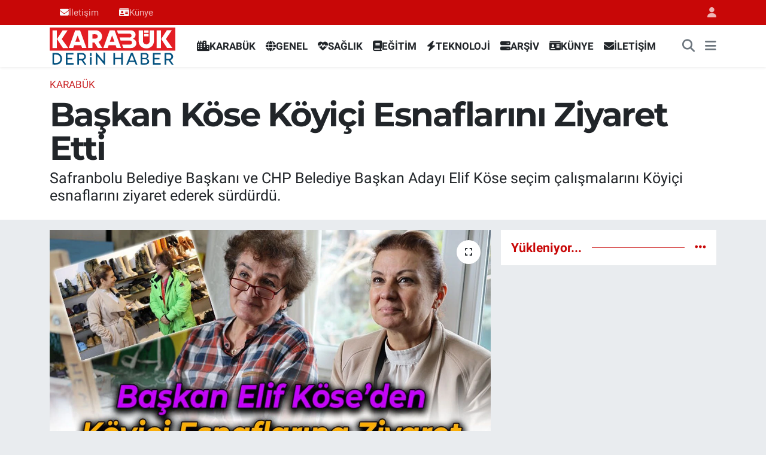

--- FILE ---
content_type: text/html; charset=UTF-8
request_url: https://www.karabukderinhaber.com/baskan-kose-koyici-esnaflarini-ziyaret-etti
body_size: 17428
content:
<!DOCTYPE html>
<html lang="tr" data-theme="flow">
<head>
<link rel="dns-prefetch" href="//www.karabukderinhaber.com">
<link rel="dns-prefetch" href="//karabukderinhabercom.teimg.com">
<link rel="dns-prefetch" href="//static.tebilisim.com">
<link rel="dns-prefetch" href="//www.googletagmanager.com">
<link rel="dns-prefetch" href="//cdn2.bildirt.com">
<link rel="dns-prefetch" href="//www.facebook.com">
<link rel="dns-prefetch" href="//www.twitter.com">
<link rel="dns-prefetch" href="//www.instagram.com">
<link rel="dns-prefetch" href="//www.youtube.com">
<link rel="dns-prefetch" href="//api.whatsapp.com">
<link rel="dns-prefetch" href="//x.com">
<link rel="dns-prefetch" href="//www.linkedin.com">
<link rel="dns-prefetch" href="//pinterest.com">
<link rel="dns-prefetch" href="//t.me">
<link rel="dns-prefetch" href="//news.google.com">
<link rel="dns-prefetch" href="//tebilisim.com">
<link rel="dns-prefetch" href="//facebook.com">
<link rel="dns-prefetch" href="//twitter.com">

    <meta charset="utf-8">
<title>Başkan Köse Köyiçi Esnaflarını Ziyaret Etti - Karabük Derin Haber - Karabük&#039;te doğru haberin adresi</title>
<meta name="description" content="Safranbolu Belediye Başkanı ve CHP Belediye Başkan Adayı Elif Köse seçim çalışmalarını Köyiçi esnaflarını ziyaret ederek sürdürdü.">
<meta name="keywords" content="karabük, karabük haber, karabük haberleri, elif köse, safranbolu, chp, safranbolu belediyesi, köyiçi">
<link rel="canonical" href="https://www.karabukderinhaber.com/baskan-kose-koyici-esnaflarini-ziyaret-etti">
<meta name="viewport" content="width=device-width,initial-scale=1">
<meta name="X-UA-Compatible" content="IE=edge">
<meta name="robots" content="max-image-preview:large">
<meta name="theme-color" content="#c80707">
<meta name="title" content="Başkan Köse Köyiçi Esnaflarını Ziyaret Etti">
<meta name="articleSection" content="news">
<meta name="datePublished" content="2024-03-07T00:11:00+03:00">
<meta name="dateModified" content="2024-03-07T00:11:00+03:00">
<meta name="articleAuthor" content="Haber Merkezi">
<meta name="author" content="Haber Merkezi">
<link rel="amphtml" href="https://www.karabukderinhaber.com/baskan-kose-koyici-esnaflarini-ziyaret-etti/amp">
<meta property="og:site_name" content="Karabük Derin Haber - Karabük&#039;te Haber&#039;in Doğru Adresi">
<meta property="og:title" content="Başkan Köse Köyiçi Esnaflarını Ziyaret Etti">
<meta property="og:description" content="Safranbolu Belediye Başkanı ve CHP Belediye Başkan Adayı Elif Köse seçim çalışmalarını Köyiçi esnaflarını ziyaret ederek sürdürdü.">
<meta property="og:url" content="https://www.karabukderinhaber.com/baskan-kose-koyici-esnaflarini-ziyaret-etti">
<meta property="og:image" content="https://karabukderinhabercom.teimg.com/crop/1280x720/karabukderinhaber-com/uploads/2024/03/esnaf-2.jpg">
<meta property="og:image:width" content="1280">
<meta property="og:image:height" content="720">
<meta property="og:image:alt" content="Başkan Köse Köyiçi Esnaflarını Ziyaret Etti">
<meta property="og:article:published_time" content="2024-03-07T00:11:00+03:00">
<meta property="og:article:modified_time" content="2024-03-07T00:11:00+03:00">
<meta property="og:type" content="article">
<meta name="twitter:card" content="summary_large_image">
<meta name="twitter:site" content="@KrbkDerinHaber">
<meta name="twitter:title" content="Başkan Köse Köyiçi Esnaflarını Ziyaret Etti">
<meta name="twitter:description" content="Safranbolu Belediye Başkanı ve CHP Belediye Başkan Adayı Elif Köse seçim çalışmalarını Köyiçi esnaflarını ziyaret ederek sürdürdü.">
<meta name="twitter:image" content="https://karabukderinhabercom.teimg.com/crop/1280x720/karabukderinhaber-com/uploads/2024/03/esnaf-2.jpg">
<meta name="twitter:url" content="https://www.karabukderinhaber.com/baskan-kose-koyici-esnaflarini-ziyaret-etti">
<link rel="shortcut icon" type="image/x-icon" href="https://karabukderinhabercom.teimg.com/karabukderinhaber-com/uploads/2023/06/derin-haber-logo-14.jpeg">
<link rel="manifest" href="https://www.karabukderinhaber.com/manifest.json?v=6.6.4" />
<link rel="preload" href="https://static.tebilisim.com/flow/assets/css/font-awesome/fa-solid-900.woff2" as="font" type="font/woff2" crossorigin />
<link rel="preload" href="https://static.tebilisim.com/flow/assets/css/font-awesome/fa-brands-400.woff2" as="font" type="font/woff2" crossorigin />
<link rel="preload" href="https://static.tebilisim.com/flow/vendor/te/fonts/roboto/KFOlCnqEu92Fr1MmEU9fBBc4AMP6lQ.woff2" as="font" type="font/woff2" crossorigin />
<link rel="preload" href="https://static.tebilisim.com/flow/vendor/te/fonts/roboto/KFOlCnqEu92Fr1MmEU9fChc4AMP6lbBP.woff2" as="font" type="font/woff2" crossorigin />
<link rel="preload" href="https://static.tebilisim.com/flow/vendor/te/fonts/roboto/KFOlCnqEu92Fr1MmWUlfBBc4AMP6lQ.woff2" as="font" type="font/woff2" crossorigin />
<link rel="preload" href="https://static.tebilisim.com/flow/vendor/te/fonts/roboto/KFOlCnqEu92Fr1MmWUlfChc4AMP6lbBP.woff2" as="font" type="font/woff2" crossorigin />
<link rel="preload" href="https://static.tebilisim.com/flow/vendor/te/fonts/roboto/KFOmCnqEu92Fr1Mu4mxKKTU1Kg.woff2" as="font" type="font/woff2" crossorigin />
<link rel="preload" href="https://static.tebilisim.com/flow/vendor/te/fonts/roboto/KFOmCnqEu92Fr1Mu7GxKKTU1Kvnz.woff2" as="font" type="font/woff2" crossorigin />

<link rel="preload"
	href="https://static.tebilisim.com/flow/vendor/te/fonts/montserrat/montserrat.woff2"
	as="font" type="font/woff2" crossorigin />

<link rel="preload" as="style" href="https://static.tebilisim.com/flow/vendor/te/fonts/roboto.css?v=6.6.4">
<link rel="stylesheet" href="https://static.tebilisim.com/flow/vendor/te/fonts/roboto.css?v=6.6.4">
<link rel="preload" as="style" href="https://static.tebilisim.com/flow/vendor/te/fonts/montserrat.css?v=6.6.4">
<link rel="stylesheet" href="https://static.tebilisim.com/flow/vendor/te/fonts/montserrat.css?v=6.6.4">

<link rel="preload" as="image" href="https://karabukderinhabercom.teimg.com/crop/1280x720/karabukderinhaber-com/uploads/2024/03/esnaf-2.jpg">
<style>:root {
        --te-link-color: #333;
        --te-link-hover-color: #000;
        --te-font: "Roboto";
        --te-secondary-font: "Montserrat";
        --te-h1-font-size: 56px;
        --te-color: #c80707;
        --te-hover-color: #c80707;
        --mm-ocd-width: 85%!important; /*  Mobil Menü Genişliği */
        --swiper-theme-color: var(--te-color)!important;
        --header-13-color: #ffc107;
    }</style><link rel="preload" as="style" href="https://static.tebilisim.com/flow/assets/vendor/bootstrap/css/bootstrap.min.css?v=6.6.4">
<link rel="stylesheet" href="https://static.tebilisim.com/flow/assets/vendor/bootstrap/css/bootstrap.min.css?v=6.6.4">
<link rel="preload" as="style" href="https://static.tebilisim.com/flow/assets/css/app6.6.4.min.css">
<link rel="stylesheet" href="https://static.tebilisim.com/flow/assets/css/app6.6.4.min.css">



<script type="application/ld+json">{"@context":"https:\/\/schema.org","@type":"WebSite","url":"https:\/\/www.karabukderinhaber.com","potentialAction":{"@type":"SearchAction","target":"https:\/\/www.karabukderinhaber.com\/arama?q={query}","query-input":"required name=query"}}</script>

<script type="application/ld+json">{"@context":"https:\/\/schema.org","@type":"NewsMediaOrganization","url":"https:\/\/www.karabukderinhaber.com","name":"Karab\u00fck Derin Haber","logo":"https:\/\/karabukderinhabercom.teimg.com\/karabukderinhaber-com\/uploads\/2023\/06\/karabuk-haber.svg","sameAs":["https:\/\/www.facebook.com\/KarabukDerinHaber","https:\/\/www.twitter.com\/KrbkDerinHaber","https:\/\/www.youtube.com\/KarabukDerinHaberResmi","https:\/\/www.instagram.com\/KarabukDerinHaberr"]}</script>

<script type="application/ld+json">{"@context":"https:\/\/schema.org","@graph":[{"@type":"SiteNavigationElement","name":"Ana Sayfa","url":"https:\/\/www.karabukderinhaber.com","@id":"https:\/\/www.karabukderinhaber.com"},{"@type":"SiteNavigationElement","name":"Genel","url":"https:\/\/www.karabukderinhaber.com\/genel","@id":"https:\/\/www.karabukderinhaber.com\/genel"},{"@type":"SiteNavigationElement","name":"AR\u015e\u0130V","url":"https:\/\/www.karabukderinhaber.com\/arsiv","@id":"https:\/\/www.karabukderinhaber.com\/arsiv"},{"@type":"SiteNavigationElement","name":"TEKNOLOJ\u0130","url":"https:\/\/www.karabukderinhaber.com\/teknoloji","@id":"https:\/\/www.karabukderinhaber.com\/teknoloji"},{"@type":"SiteNavigationElement","name":"E\u011e\u0130T\u0130M","url":"https:\/\/www.karabukderinhaber.com\/egitim","@id":"https:\/\/www.karabukderinhaber.com\/egitim"},{"@type":"SiteNavigationElement","name":"SA\u011eLIK","url":"https:\/\/www.karabukderinhaber.com\/saglik","@id":"https:\/\/www.karabukderinhaber.com\/saglik"},{"@type":"SiteNavigationElement","name":"KARAB\u00dcK","url":"https:\/\/www.karabukderinhaber.com\/karabuk","@id":"https:\/\/www.karabukderinhaber.com\/karabuk"},{"@type":"SiteNavigationElement","name":"T\u00dcRK\u0130YE","url":"https:\/\/www.karabukderinhaber.com\/turkiye","@id":"https:\/\/www.karabukderinhaber.com\/turkiye"},{"@type":"SiteNavigationElement","name":"YA\u015eAM","url":"https:\/\/www.karabukderinhaber.com\/yasam","@id":"https:\/\/www.karabukderinhaber.com\/yasam"},{"@type":"SiteNavigationElement","name":"K\u00dcLT\u00dcR - SANAT","url":"https:\/\/www.karabukderinhaber.com\/kultur-sanat","@id":"https:\/\/www.karabukderinhaber.com\/kultur-sanat"},{"@type":"SiteNavigationElement","name":"YEREL","url":"https:\/\/www.karabukderinhaber.com\/yerel","@id":"https:\/\/www.karabukderinhaber.com\/yerel"},{"@type":"SiteNavigationElement","name":"D\u0130\u011eER","url":"https:\/\/www.karabukderinhaber.com\/diger","@id":"https:\/\/www.karabukderinhaber.com\/diger"},{"@type":"SiteNavigationElement","name":"R\u00d6PORTAJ","url":"https:\/\/www.karabukderinhaber.com\/roportaj","@id":"https:\/\/www.karabukderinhaber.com\/roportaj"},{"@type":"SiteNavigationElement","name":"B\u0130YOGRAF\u0130","url":"https:\/\/www.karabukderinhaber.com\/biyografi","@id":"https:\/\/www.karabukderinhaber.com\/biyografi"},{"@type":"SiteNavigationElement","name":"YA\u015eAM KO\u00c7U","url":"https:\/\/www.karabukderinhaber.com\/yasam-kocu","@id":"https:\/\/www.karabukderinhaber.com\/yasam-kocu"},{"@type":"SiteNavigationElement","name":"BARTIN","url":"https:\/\/www.karabukderinhaber.com\/bartin","@id":"https:\/\/www.karabukderinhaber.com\/bartin"},{"@type":"SiteNavigationElement","name":"\u00dcN\u0130VERS\u0130TE","url":"https:\/\/www.karabukderinhaber.com\/universite","@id":"https:\/\/www.karabukderinhaber.com\/universite"},{"@type":"SiteNavigationElement","name":"KADIN","url":"https:\/\/www.karabukderinhaber.com\/kadin","@id":"https:\/\/www.karabukderinhaber.com\/kadin"},{"@type":"SiteNavigationElement","name":"B\u00d6LGE","url":"https:\/\/www.karabukderinhaber.com\/bolge","@id":"https:\/\/www.karabukderinhaber.com\/bolge"},{"@type":"SiteNavigationElement","name":"EKONOM\u0130","url":"https:\/\/www.karabukderinhaber.com\/ekonomi","@id":"https:\/\/www.karabukderinhaber.com\/ekonomi"},{"@type":"SiteNavigationElement","name":"SPOR","url":"https:\/\/www.karabukderinhaber.com\/spor","@id":"https:\/\/www.karabukderinhaber.com\/spor"},{"@type":"SiteNavigationElement","name":"KB\u00dc HABER","url":"https:\/\/www.karabukderinhaber.com\/kbu-haber","@id":"https:\/\/www.karabukderinhaber.com\/kbu-haber"},{"@type":"SiteNavigationElement","name":"WHATSAPP HABER","url":"https:\/\/www.karabukderinhaber.com\/whatsapp-haber","@id":"https:\/\/www.karabukderinhaber.com\/whatsapp-haber"},{"@type":"SiteNavigationElement","name":"MAGAZ\u0130N","url":"https:\/\/www.karabukderinhaber.com\/magazin","@id":"https:\/\/www.karabukderinhaber.com\/magazin"},{"@type":"SiteNavigationElement","name":"KAMPANYA","url":"https:\/\/www.karabukderinhaber.com\/kampanya","@id":"https:\/\/www.karabukderinhaber.com\/kampanya"},{"@type":"SiteNavigationElement","name":"G\u00dcNCEL","url":"https:\/\/www.karabukderinhaber.com\/guncel","@id":"https:\/\/www.karabukderinhaber.com\/guncel"},{"@type":"SiteNavigationElement","name":"FOTO GALER\u0130","url":"https:\/\/www.karabukderinhaber.com\/foto-galeri","@id":"https:\/\/www.karabukderinhaber.com\/foto-galeri"},{"@type":"SiteNavigationElement","name":"V\u0130DEOLU HABERLER","url":"https:\/\/www.karabukderinhaber.com\/videolu-haberler","@id":"https:\/\/www.karabukderinhaber.com\/videolu-haberler"},{"@type":"SiteNavigationElement","name":"V\u0130ZYONDAK\u0130LER","url":"https:\/\/www.karabukderinhaber.com\/vizyondakiler","@id":"https:\/\/www.karabukderinhaber.com\/vizyondakiler"},{"@type":"SiteNavigationElement","name":"Man\u015fet Yan\u0131 Reklam","url":"https:\/\/www.karabukderinhaber.com\/manset-yani-reklam","@id":"https:\/\/www.karabukderinhaber.com\/manset-yani-reklam"},{"@type":"SiteNavigationElement","name":"Asayi\u015f","url":"https:\/\/www.karabukderinhaber.com\/asayis","@id":"https:\/\/www.karabukderinhaber.com\/asayis"},{"@type":"SiteNavigationElement","name":"\u00c7evre","url":"https:\/\/www.karabukderinhaber.com\/cevre","@id":"https:\/\/www.karabukderinhaber.com\/cevre"},{"@type":"SiteNavigationElement","name":"Haberde insan","url":"https:\/\/www.karabukderinhaber.com\/haberde-insan","@id":"https:\/\/www.karabukderinhaber.com\/haberde-insan"},{"@type":"SiteNavigationElement","name":"Bilim ve teknoloji","url":"https:\/\/www.karabukderinhaber.com\/bilim-ve-teknoloji","@id":"https:\/\/www.karabukderinhaber.com\/bilim-ve-teknoloji"},{"@type":"SiteNavigationElement","url":"https:\/\/www.karabukderinhaber.com\/1690445413","@id":"https:\/\/www.karabukderinhaber.com\/1690445413"},{"@type":"SiteNavigationElement","url":"https:\/\/www.karabukderinhaber.com\/1690452955","@id":"https:\/\/www.karabukderinhaber.com\/1690452955"},{"@type":"SiteNavigationElement","url":"https:\/\/www.karabukderinhaber.com\/1690532128","@id":"https:\/\/www.karabukderinhaber.com\/1690532128"},{"@type":"SiteNavigationElement","url":"https:\/\/www.karabukderinhaber.com\/1690532414","@id":"https:\/\/www.karabukderinhaber.com\/1690532414"},{"@type":"SiteNavigationElement","url":"https:\/\/www.karabukderinhaber.com\/1690532715","@id":"https:\/\/www.karabukderinhaber.com\/1690532715"},{"@type":"SiteNavigationElement","url":"https:\/\/www.karabukderinhaber.com\/1690533030","@id":"https:\/\/www.karabukderinhaber.com\/1690533030"},{"@type":"SiteNavigationElement","url":"https:\/\/www.karabukderinhaber.com\/1690533314","@id":"https:\/\/www.karabukderinhaber.com\/1690533314"},{"@type":"SiteNavigationElement","url":"https:\/\/www.karabukderinhaber.com\/1690533614","@id":"https:\/\/www.karabukderinhaber.com\/1690533614"},{"@type":"SiteNavigationElement","url":"https:\/\/www.karabukderinhaber.com\/1690582813","@id":"https:\/\/www.karabukderinhaber.com\/1690582813"},{"@type":"SiteNavigationElement","url":"https:\/\/www.karabukderinhaber.com\/1690583114","@id":"https:\/\/www.karabukderinhaber.com\/1690583114"},{"@type":"SiteNavigationElement","url":"https:\/\/www.karabukderinhaber.com\/1690583425","@id":"https:\/\/www.karabukderinhaber.com\/1690583425"},{"@type":"SiteNavigationElement","url":"https:\/\/www.karabukderinhaber.com\/1690583713","@id":"https:\/\/www.karabukderinhaber.com\/1690583713"},{"@type":"SiteNavigationElement","url":"https:\/\/www.karabukderinhaber.com\/1690584013","@id":"https:\/\/www.karabukderinhaber.com\/1690584013"},{"@type":"SiteNavigationElement","url":"https:\/\/www.karabukderinhaber.com\/1690584323","@id":"https:\/\/www.karabukderinhaber.com\/1690584323"},{"@type":"SiteNavigationElement","url":"https:\/\/www.karabukderinhaber.com\/1690584613","@id":"https:\/\/www.karabukderinhaber.com\/1690584613"},{"@type":"SiteNavigationElement","url":"https:\/\/www.karabukderinhaber.com\/1690584912","@id":"https:\/\/www.karabukderinhaber.com\/1690584912"},{"@type":"SiteNavigationElement","url":"https:\/\/www.karabukderinhaber.com\/1690585229","@id":"https:\/\/www.karabukderinhaber.com\/1690585229"},{"@type":"SiteNavigationElement","url":"https:\/\/www.karabukderinhaber.com\/1690585513","@id":"https:\/\/www.karabukderinhaber.com\/1690585513"},{"@type":"SiteNavigationElement","url":"https:\/\/www.karabukderinhaber.com\/1690585813","@id":"https:\/\/www.karabukderinhaber.com\/1690585813"},{"@type":"SiteNavigationElement","url":"https:\/\/www.karabukderinhaber.com\/1690586122","@id":"https:\/\/www.karabukderinhaber.com\/1690586122"},{"@type":"SiteNavigationElement","url":"https:\/\/www.karabukderinhaber.com\/1690586414","@id":"https:\/\/www.karabukderinhaber.com\/1690586414"},{"@type":"SiteNavigationElement","url":"https:\/\/www.karabukderinhaber.com\/1690586713","@id":"https:\/\/www.karabukderinhaber.com\/1690586713"},{"@type":"SiteNavigationElement","url":"https:\/\/www.karabukderinhaber.com\/1690587026","@id":"https:\/\/www.karabukderinhaber.com\/1690587026"},{"@type":"SiteNavigationElement","url":"https:\/\/www.karabukderinhaber.com\/1690587313","@id":"https:\/\/www.karabukderinhaber.com\/1690587313"},{"@type":"SiteNavigationElement","url":"https:\/\/www.karabukderinhaber.com\/1690587614","@id":"https:\/\/www.karabukderinhaber.com\/1690587614"},{"@type":"SiteNavigationElement","url":"https:\/\/www.karabukderinhaber.com\/1690587923","@id":"https:\/\/www.karabukderinhaber.com\/1690587923"},{"@type":"SiteNavigationElement","url":"https:\/\/www.karabukderinhaber.com\/1690588213","@id":"https:\/\/www.karabukderinhaber.com\/1690588213"},{"@type":"SiteNavigationElement","url":"https:\/\/www.karabukderinhaber.com\/1690588513","@id":"https:\/\/www.karabukderinhaber.com\/1690588513"},{"@type":"SiteNavigationElement","url":"https:\/\/www.karabukderinhaber.com\/1690588840","@id":"https:\/\/www.karabukderinhaber.com\/1690588840"},{"@type":"SiteNavigationElement","url":"https:\/\/www.karabukderinhaber.com\/1690589112","@id":"https:\/\/www.karabukderinhaber.com\/1690589112"},{"@type":"SiteNavigationElement","url":"https:\/\/www.karabukderinhaber.com\/1690589413","@id":"https:\/\/www.karabukderinhaber.com\/1690589413"},{"@type":"SiteNavigationElement","url":"https:\/\/www.karabukderinhaber.com\/1690589723","@id":"https:\/\/www.karabukderinhaber.com\/1690589723"},{"@type":"SiteNavigationElement","url":"https:\/\/www.karabukderinhaber.com\/1690590013","@id":"https:\/\/www.karabukderinhaber.com\/1690590013"},{"@type":"SiteNavigationElement","url":"https:\/\/www.karabukderinhaber.com\/1690590312","@id":"https:\/\/www.karabukderinhaber.com\/1690590312"},{"@type":"SiteNavigationElement","url":"https:\/\/www.karabukderinhaber.com\/1690590629","@id":"https:\/\/www.karabukderinhaber.com\/1690590629"},{"@type":"SiteNavigationElement","url":"https:\/\/www.karabukderinhaber.com\/1690590913","@id":"https:\/\/www.karabukderinhaber.com\/1690590913"},{"@type":"SiteNavigationElement","url":"https:\/\/www.karabukderinhaber.com\/1690591215","@id":"https:\/\/www.karabukderinhaber.com\/1690591215"},{"@type":"SiteNavigationElement","url":"https:\/\/www.karabukderinhaber.com\/1690591813","@id":"https:\/\/www.karabukderinhaber.com\/1690591813"},{"@type":"SiteNavigationElement","url":"https:\/\/www.karabukderinhaber.com\/1690592115","@id":"https:\/\/www.karabukderinhaber.com\/1690592115"},{"@type":"SiteNavigationElement","url":"https:\/\/www.karabukderinhaber.com\/1690592430","@id":"https:\/\/www.karabukderinhaber.com\/1690592430"},{"@type":"SiteNavigationElement","url":"https:\/\/www.karabukderinhaber.com\/1690592714","@id":"https:\/\/www.karabukderinhaber.com\/1690592714"},{"@type":"SiteNavigationElement","url":"https:\/\/www.karabukderinhaber.com\/1690593015","@id":"https:\/\/www.karabukderinhaber.com\/1690593015"},{"@type":"SiteNavigationElement","url":"https:\/\/www.karabukderinhaber.com\/1690593325","@id":"https:\/\/www.karabukderinhaber.com\/1690593325"},{"@type":"SiteNavigationElement","url":"https:\/\/www.karabukderinhaber.com\/1690593614","@id":"https:\/\/www.karabukderinhaber.com\/1690593614"},{"@type":"SiteNavigationElement","url":"https:\/\/www.karabukderinhaber.com\/1690593914","@id":"https:\/\/www.karabukderinhaber.com\/1690593914"},{"@type":"SiteNavigationElement","url":"https:\/\/www.karabukderinhaber.com\/1690594228","@id":"https:\/\/www.karabukderinhaber.com\/1690594228"},{"@type":"SiteNavigationElement","url":"https:\/\/www.karabukderinhaber.com\/1690594513","@id":"https:\/\/www.karabukderinhaber.com\/1690594513"},{"@type":"SiteNavigationElement","url":"https:\/\/www.karabukderinhaber.com\/1690594814","@id":"https:\/\/www.karabukderinhaber.com\/1690594814"},{"@type":"SiteNavigationElement","url":"https:\/\/www.karabukderinhaber.com\/1690595124","@id":"https:\/\/www.karabukderinhaber.com\/1690595124"},{"@type":"SiteNavigationElement","url":"https:\/\/www.karabukderinhaber.com\/1690595415","@id":"https:\/\/www.karabukderinhaber.com\/1690595415"},{"@type":"SiteNavigationElement","url":"https:\/\/www.karabukderinhaber.com\/1690595713","@id":"https:\/\/www.karabukderinhaber.com\/1690595713"},{"@type":"SiteNavigationElement","url":"https:\/\/www.karabukderinhaber.com\/1690596030","@id":"https:\/\/www.karabukderinhaber.com\/1690596030"},{"@type":"SiteNavigationElement","url":"https:\/\/www.karabukderinhaber.com\/1690596313","@id":"https:\/\/www.karabukderinhaber.com\/1690596313"},{"@type":"SiteNavigationElement","url":"https:\/\/www.karabukderinhaber.com\/1690596615","@id":"https:\/\/www.karabukderinhaber.com\/1690596615"},{"@type":"SiteNavigationElement","url":"https:\/\/www.karabukderinhaber.com\/1690596924","@id":"https:\/\/www.karabukderinhaber.com\/1690596924"},{"@type":"SiteNavigationElement","url":"https:\/\/www.karabukderinhaber.com\/1690597214","@id":"https:\/\/www.karabukderinhaber.com\/1690597214"},{"@type":"SiteNavigationElement","url":"https:\/\/www.karabukderinhaber.com\/1690597513","@id":"https:\/\/www.karabukderinhaber.com\/1690597513"},{"@type":"SiteNavigationElement","url":"https:\/\/www.karabukderinhaber.com\/1690597845","@id":"https:\/\/www.karabukderinhaber.com\/1690597845"},{"@type":"SiteNavigationElement","url":"https:\/\/www.karabukderinhaber.com\/1690598114","@id":"https:\/\/www.karabukderinhaber.com\/1690598114"},{"@type":"SiteNavigationElement","url":"https:\/\/www.karabukderinhaber.com\/1690598414","@id":"https:\/\/www.karabukderinhaber.com\/1690598414"},{"@type":"SiteNavigationElement","url":"https:\/\/www.karabukderinhaber.com\/1690598728","@id":"https:\/\/www.karabukderinhaber.com\/1690598728"},{"@type":"SiteNavigationElement","url":"https:\/\/www.karabukderinhaber.com\/1690599015","@id":"https:\/\/www.karabukderinhaber.com\/1690599015"},{"@type":"SiteNavigationElement","url":"https:\/\/www.karabukderinhaber.com\/1690599314","@id":"https:\/\/www.karabukderinhaber.com\/1690599314"},{"@type":"SiteNavigationElement","url":"https:\/\/www.karabukderinhaber.com\/1690599642","@id":"https:\/\/www.karabukderinhaber.com\/1690599642"},{"@type":"SiteNavigationElement","url":"https:\/\/www.karabukderinhaber.com\/1690599916","@id":"https:\/\/www.karabukderinhaber.com\/1690599916"},{"@type":"SiteNavigationElement","url":"https:\/\/www.karabukderinhaber.com\/1690600215","@id":"https:\/\/www.karabukderinhaber.com\/1690600215"},{"@type":"SiteNavigationElement","url":"https:\/\/www.karabukderinhaber.com\/1690600526","@id":"https:\/\/www.karabukderinhaber.com\/1690600526"},{"@type":"SiteNavigationElement","url":"https:\/\/www.karabukderinhaber.com\/1690600813","@id":"https:\/\/www.karabukderinhaber.com\/1690600813"},{"@type":"SiteNavigationElement","url":"https:\/\/www.karabukderinhaber.com\/1690601114","@id":"https:\/\/www.karabukderinhaber.com\/1690601114"},{"@type":"SiteNavigationElement","url":"https:\/\/www.karabukderinhaber.com\/1690601428","@id":"https:\/\/www.karabukderinhaber.com\/1690601428"},{"@type":"SiteNavigationElement","url":"https:\/\/www.karabukderinhaber.com\/1690601714","@id":"https:\/\/www.karabukderinhaber.com\/1690601714"},{"@type":"SiteNavigationElement","url":"https:\/\/www.karabukderinhaber.com\/1690602015","@id":"https:\/\/www.karabukderinhaber.com\/1690602015"},{"@type":"SiteNavigationElement","url":"https:\/\/www.karabukderinhaber.com\/1690602330","@id":"https:\/\/www.karabukderinhaber.com\/1690602330"},{"@type":"SiteNavigationElement","url":"https:\/\/www.karabukderinhaber.com\/1690602614","@id":"https:\/\/www.karabukderinhaber.com\/1690602614"},{"@type":"SiteNavigationElement","url":"https:\/\/www.karabukderinhaber.com\/1690602915","@id":"https:\/\/www.karabukderinhaber.com\/1690602915"},{"@type":"SiteNavigationElement","url":"https:\/\/www.karabukderinhaber.com\/1690603234","@id":"https:\/\/www.karabukderinhaber.com\/1690603234"},{"@type":"SiteNavigationElement","url":"https:\/\/www.karabukderinhaber.com\/1690603514","@id":"https:\/\/www.karabukderinhaber.com\/1690603514"},{"@type":"SiteNavigationElement","url":"https:\/\/www.karabukderinhaber.com\/1690603814","@id":"https:\/\/www.karabukderinhaber.com\/1690603814"},{"@type":"SiteNavigationElement","url":"https:\/\/www.karabukderinhaber.com\/1690604129","@id":"https:\/\/www.karabukderinhaber.com\/1690604129"},{"@type":"SiteNavigationElement","url":"https:\/\/www.karabukderinhaber.com\/1690604413","@id":"https:\/\/www.karabukderinhaber.com\/1690604413"},{"@type":"SiteNavigationElement","url":"https:\/\/www.karabukderinhaber.com\/1690604714","@id":"https:\/\/www.karabukderinhaber.com\/1690604714"},{"@type":"SiteNavigationElement","url":"https:\/\/www.karabukderinhaber.com\/1690605029","@id":"https:\/\/www.karabukderinhaber.com\/1690605029"},{"@type":"SiteNavigationElement","url":"https:\/\/www.karabukderinhaber.com\/1690605314","@id":"https:\/\/www.karabukderinhaber.com\/1690605314"},{"@type":"SiteNavigationElement","url":"https:\/\/www.karabukderinhaber.com\/1690605614","@id":"https:\/\/www.karabukderinhaber.com\/1690605614"},{"@type":"SiteNavigationElement","url":"https:\/\/www.karabukderinhaber.com\/1690605930","@id":"https:\/\/www.karabukderinhaber.com\/1690605930"},{"@type":"SiteNavigationElement","url":"https:\/\/www.karabukderinhaber.com\/1690606215","@id":"https:\/\/www.karabukderinhaber.com\/1690606215"},{"@type":"SiteNavigationElement","url":"https:\/\/www.karabukderinhaber.com\/1690606514","@id":"https:\/\/www.karabukderinhaber.com\/1690606514"},{"@type":"SiteNavigationElement","url":"https:\/\/www.karabukderinhaber.com\/1690606837","@id":"https:\/\/www.karabukderinhaber.com\/1690606837"},{"@type":"SiteNavigationElement","url":"https:\/\/www.karabukderinhaber.com\/1690607114","@id":"https:\/\/www.karabukderinhaber.com\/1690607114"},{"@type":"SiteNavigationElement","url":"https:\/\/www.karabukderinhaber.com\/1690607415","@id":"https:\/\/www.karabukderinhaber.com\/1690607415"},{"@type":"SiteNavigationElement","url":"https:\/\/www.karabukderinhaber.com\/1690607729","@id":"https:\/\/www.karabukderinhaber.com\/1690607729"},{"@type":"SiteNavigationElement","url":"https:\/\/www.karabukderinhaber.com\/1690608014","@id":"https:\/\/www.karabukderinhaber.com\/1690608014"},{"@type":"SiteNavigationElement","url":"https:\/\/www.karabukderinhaber.com\/1690608314","@id":"https:\/\/www.karabukderinhaber.com\/1690608314"},{"@type":"SiteNavigationElement","url":"https:\/\/www.karabukderinhaber.com\/1690608632","@id":"https:\/\/www.karabukderinhaber.com\/1690608632"},{"@type":"SiteNavigationElement","url":"https:\/\/www.karabukderinhaber.com\/1690608914","@id":"https:\/\/www.karabukderinhaber.com\/1690608914"},{"@type":"SiteNavigationElement","url":"https:\/\/www.karabukderinhaber.com\/1690609214","@id":"https:\/\/www.karabukderinhaber.com\/1690609214"},{"@type":"SiteNavigationElement","url":"https:\/\/www.karabukderinhaber.com\/1690609529","@id":"https:\/\/www.karabukderinhaber.com\/1690609529"},{"@type":"SiteNavigationElement","url":"https:\/\/www.karabukderinhaber.com\/1690609815","@id":"https:\/\/www.karabukderinhaber.com\/1690609815"},{"@type":"SiteNavigationElement","url":"https:\/\/www.karabukderinhaber.com\/1690610114","@id":"https:\/\/www.karabukderinhaber.com\/1690610114"},{"@type":"SiteNavigationElement","url":"https:\/\/www.karabukderinhaber.com\/1690610491","@id":"https:\/\/www.karabukderinhaber.com\/1690610491"},{"@type":"SiteNavigationElement","url":"https:\/\/www.karabukderinhaber.com\/1690610715","@id":"https:\/\/www.karabukderinhaber.com\/1690610715"},{"@type":"SiteNavigationElement","url":"https:\/\/www.karabukderinhaber.com\/1690611015","@id":"https:\/\/www.karabukderinhaber.com\/1690611015"},{"@type":"SiteNavigationElement","url":"https:\/\/www.karabukderinhaber.com\/1690611335","@id":"https:\/\/www.karabukderinhaber.com\/1690611335"},{"@type":"SiteNavigationElement","url":"https:\/\/www.karabukderinhaber.com\/1690611613","@id":"https:\/\/www.karabukderinhaber.com\/1690611613"},{"@type":"SiteNavigationElement","url":"https:\/\/www.karabukderinhaber.com\/1690611914","@id":"https:\/\/www.karabukderinhaber.com\/1690611914"},{"@type":"SiteNavigationElement","url":"https:\/\/www.karabukderinhaber.com\/1690612229","@id":"https:\/\/www.karabukderinhaber.com\/1690612229"},{"@type":"SiteNavigationElement","url":"https:\/\/www.karabukderinhaber.com\/1690612514","@id":"https:\/\/www.karabukderinhaber.com\/1690612514"},{"@type":"SiteNavigationElement","url":"https:\/\/www.karabukderinhaber.com\/1690612814","@id":"https:\/\/www.karabukderinhaber.com\/1690612814"},{"@type":"SiteNavigationElement","url":"https:\/\/www.karabukderinhaber.com\/1690613129","@id":"https:\/\/www.karabukderinhaber.com\/1690613129"},{"@type":"SiteNavigationElement","url":"https:\/\/www.karabukderinhaber.com\/1690613413","@id":"https:\/\/www.karabukderinhaber.com\/1690613413"},{"@type":"SiteNavigationElement","url":"https:\/\/www.karabukderinhaber.com\/1690613715","@id":"https:\/\/www.karabukderinhaber.com\/1690613715"},{"@type":"SiteNavigationElement","url":"https:\/\/www.karabukderinhaber.com\/1690614039","@id":"https:\/\/www.karabukderinhaber.com\/1690614039"},{"@type":"SiteNavigationElement","url":"https:\/\/www.karabukderinhaber.com\/1690614316","@id":"https:\/\/www.karabukderinhaber.com\/1690614316"},{"@type":"SiteNavigationElement","url":"https:\/\/www.karabukderinhaber.com\/1690614614","@id":"https:\/\/www.karabukderinhaber.com\/1690614614"},{"@type":"SiteNavigationElement","url":"https:\/\/www.karabukderinhaber.com\/1690614939","@id":"https:\/\/www.karabukderinhaber.com\/1690614939"},{"@type":"SiteNavigationElement","url":"https:\/\/www.karabukderinhaber.com\/1690615215","@id":"https:\/\/www.karabukderinhaber.com\/1690615215"},{"@type":"SiteNavigationElement","url":"https:\/\/www.karabukderinhaber.com\/1690615515","@id":"https:\/\/www.karabukderinhaber.com\/1690615515"},{"@type":"SiteNavigationElement","url":"https:\/\/www.karabukderinhaber.com\/1690615837","@id":"https:\/\/www.karabukderinhaber.com\/1690615837"},{"@type":"SiteNavigationElement","url":"https:\/\/www.karabukderinhaber.com\/1690616115","@id":"https:\/\/www.karabukderinhaber.com\/1690616115"},{"@type":"SiteNavigationElement","url":"https:\/\/www.karabukderinhaber.com\/1690616414","@id":"https:\/\/www.karabukderinhaber.com\/1690616414"},{"@type":"SiteNavigationElement","url":"https:\/\/www.karabukderinhaber.com\/1690616732","@id":"https:\/\/www.karabukderinhaber.com\/1690616732"},{"@type":"SiteNavigationElement","url":"https:\/\/www.karabukderinhaber.com\/1690617014","@id":"https:\/\/www.karabukderinhaber.com\/1690617014"},{"@type":"SiteNavigationElement","url":"https:\/\/www.karabukderinhaber.com\/1690617315","@id":"https:\/\/www.karabukderinhaber.com\/1690617315"},{"@type":"SiteNavigationElement","url":"https:\/\/www.karabukderinhaber.com\/1690617681","@id":"https:\/\/www.karabukderinhaber.com\/1690617681"},{"@type":"SiteNavigationElement","url":"https:\/\/www.karabukderinhaber.com\/1690617915","@id":"https:\/\/www.karabukderinhaber.com\/1690617915"},{"@type":"SiteNavigationElement","url":"https:\/\/www.karabukderinhaber.com\/1690618215","@id":"https:\/\/www.karabukderinhaber.com\/1690618215"},{"@type":"SiteNavigationElement","url":"https:\/\/www.karabukderinhaber.com\/1690618534","@id":"https:\/\/www.karabukderinhaber.com\/1690618534"},{"@type":"SiteNavigationElement","url":"https:\/\/www.karabukderinhaber.com\/1690665616","@id":"https:\/\/www.karabukderinhaber.com\/1690665616"},{"@type":"SiteNavigationElement","url":"https:\/\/www.karabukderinhaber.com\/1690665915","@id":"https:\/\/www.karabukderinhaber.com\/1690665915"},{"@type":"SiteNavigationElement","url":"https:\/\/www.karabukderinhaber.com\/1690666227","@id":"https:\/\/www.karabukderinhaber.com\/1690666227"},{"@type":"SiteNavigationElement","url":"https:\/\/www.karabukderinhaber.com\/1690666515","@id":"https:\/\/www.karabukderinhaber.com\/1690666515"},{"@type":"SiteNavigationElement","url":"https:\/\/www.karabukderinhaber.com\/1690666815","@id":"https:\/\/www.karabukderinhaber.com\/1690666815"},{"@type":"SiteNavigationElement","url":"https:\/\/www.karabukderinhaber.com\/1690667126","@id":"https:\/\/www.karabukderinhaber.com\/1690667126"},{"@type":"SiteNavigationElement","url":"https:\/\/www.karabukderinhaber.com\/1690667416","@id":"https:\/\/www.karabukderinhaber.com\/1690667416"},{"@type":"SiteNavigationElement","url":"https:\/\/www.karabukderinhaber.com\/1690667715","@id":"https:\/\/www.karabukderinhaber.com\/1690667715"},{"@type":"SiteNavigationElement","url":"https:\/\/www.karabukderinhaber.com\/1690668038","@id":"https:\/\/www.karabukderinhaber.com\/1690668038"},{"@type":"SiteNavigationElement","url":"https:\/\/www.karabukderinhaber.com\/1690668315","@id":"https:\/\/www.karabukderinhaber.com\/1690668315"},{"@type":"SiteNavigationElement","url":"https:\/\/www.karabukderinhaber.com\/1690668615","@id":"https:\/\/www.karabukderinhaber.com\/1690668615"},{"@type":"SiteNavigationElement","url":"https:\/\/www.karabukderinhaber.com\/1690668929","@id":"https:\/\/www.karabukderinhaber.com\/1690668929"},{"@type":"SiteNavigationElement","url":"https:\/\/www.karabukderinhaber.com\/1690669214","@id":"https:\/\/www.karabukderinhaber.com\/1690669214"},{"@type":"SiteNavigationElement","url":"https:\/\/www.karabukderinhaber.com\/1690669514","@id":"https:\/\/www.karabukderinhaber.com\/1690669514"},{"@type":"SiteNavigationElement","url":"https:\/\/www.karabukderinhaber.com\/1690669834","@id":"https:\/\/www.karabukderinhaber.com\/1690669834"},{"@type":"SiteNavigationElement","url":"https:\/\/www.karabukderinhaber.com\/1690670114","@id":"https:\/\/www.karabukderinhaber.com\/1690670114"},{"@type":"SiteNavigationElement","url":"https:\/\/www.karabukderinhaber.com\/1690670414","@id":"https:\/\/www.karabukderinhaber.com\/1690670414"},{"@type":"SiteNavigationElement","url":"https:\/\/www.karabukderinhaber.com\/1690670728","@id":"https:\/\/www.karabukderinhaber.com\/1690670728"},{"@type":"SiteNavigationElement","url":"https:\/\/www.karabukderinhaber.com\/1690671013","@id":"https:\/\/www.karabukderinhaber.com\/1690671013"},{"@type":"SiteNavigationElement","url":"https:\/\/www.karabukderinhaber.com\/1690671315","@id":"https:\/\/www.karabukderinhaber.com\/1690671315"},{"@type":"SiteNavigationElement","url":"https:\/\/www.karabukderinhaber.com\/1690671640","@id":"https:\/\/www.karabukderinhaber.com\/1690671640"},{"@type":"SiteNavigationElement","url":"https:\/\/www.karabukderinhaber.com\/1690671915","@id":"https:\/\/www.karabukderinhaber.com\/1690671915"},{"@type":"SiteNavigationElement","url":"https:\/\/www.karabukderinhaber.com\/1690672215","@id":"https:\/\/www.karabukderinhaber.com\/1690672215"},{"@type":"SiteNavigationElement","url":"https:\/\/www.karabukderinhaber.com\/1690672526","@id":"https:\/\/www.karabukderinhaber.com\/1690672526"},{"@type":"SiteNavigationElement","url":"https:\/\/www.karabukderinhaber.com\/1690672814","@id":"https:\/\/www.karabukderinhaber.com\/1690672814"},{"@type":"SiteNavigationElement","url":"https:\/\/www.karabukderinhaber.com\/1690673114","@id":"https:\/\/www.karabukderinhaber.com\/1690673114"},{"@type":"SiteNavigationElement","url":"https:\/\/www.karabukderinhaber.com\/1690673429","@id":"https:\/\/www.karabukderinhaber.com\/1690673429"},{"@type":"SiteNavigationElement","url":"https:\/\/www.karabukderinhaber.com\/1690673713","@id":"https:\/\/www.karabukderinhaber.com\/1690673713"},{"@type":"SiteNavigationElement","url":"https:\/\/www.karabukderinhaber.com\/1690674014","@id":"https:\/\/www.karabukderinhaber.com\/1690674014"},{"@type":"SiteNavigationElement","url":"https:\/\/www.karabukderinhaber.com\/1690674338","@id":"https:\/\/www.karabukderinhaber.com\/1690674338"},{"@type":"SiteNavigationElement","url":"https:\/\/www.karabukderinhaber.com\/1690674615","@id":"https:\/\/www.karabukderinhaber.com\/1690674615"},{"@type":"SiteNavigationElement","url":"https:\/\/www.karabukderinhaber.com\/1690674914","@id":"https:\/\/www.karabukderinhaber.com\/1690674914"},{"@type":"SiteNavigationElement","url":"https:\/\/www.karabukderinhaber.com\/1690675242","@id":"https:\/\/www.karabukderinhaber.com\/1690675242"},{"@type":"SiteNavigationElement","url":"https:\/\/www.karabukderinhaber.com\/1690675515","@id":"https:\/\/www.karabukderinhaber.com\/1690675515"},{"@type":"SiteNavigationElement","url":"https:\/\/www.karabukderinhaber.com\/1690675814","@id":"https:\/\/www.karabukderinhaber.com\/1690675814"},{"@type":"SiteNavigationElement","url":"https:\/\/www.karabukderinhaber.com\/1690676130","@id":"https:\/\/www.karabukderinhaber.com\/1690676130"},{"@type":"SiteNavigationElement","url":"https:\/\/www.karabukderinhaber.com\/1690676415","@id":"https:\/\/www.karabukderinhaber.com\/1690676415"},{"@type":"SiteNavigationElement","url":"https:\/\/www.karabukderinhaber.com\/1690676714","@id":"https:\/\/www.karabukderinhaber.com\/1690676714"},{"@type":"SiteNavigationElement","url":"https:\/\/www.karabukderinhaber.com\/1690677030","@id":"https:\/\/www.karabukderinhaber.com\/1690677030"},{"@type":"SiteNavigationElement","url":"https:\/\/www.karabukderinhaber.com\/1690677315","@id":"https:\/\/www.karabukderinhaber.com\/1690677315"},{"@type":"SiteNavigationElement","url":"https:\/\/www.karabukderinhaber.com\/1690677615","@id":"https:\/\/www.karabukderinhaber.com\/1690677615"},{"@type":"SiteNavigationElement","url":"https:\/\/www.karabukderinhaber.com\/1690677932","@id":"https:\/\/www.karabukderinhaber.com\/1690677932"},{"@type":"SiteNavigationElement","url":"https:\/\/www.karabukderinhaber.com\/1690678215","@id":"https:\/\/www.karabukderinhaber.com\/1690678215"},{"@type":"SiteNavigationElement","url":"https:\/\/www.karabukderinhaber.com\/1690678515","@id":"https:\/\/www.karabukderinhaber.com\/1690678515"},{"@type":"SiteNavigationElement","url":"https:\/\/www.karabukderinhaber.com\/1690678850","@id":"https:\/\/www.karabukderinhaber.com\/1690678850"},{"@type":"SiteNavigationElement","url":"https:\/\/www.karabukderinhaber.com\/1690679114","@id":"https:\/\/www.karabukderinhaber.com\/1690679114"},{"@type":"SiteNavigationElement","url":"https:\/\/www.karabukderinhaber.com\/1690679415","@id":"https:\/\/www.karabukderinhaber.com\/1690679415"},{"@type":"SiteNavigationElement","url":"https:\/\/www.karabukderinhaber.com\/1690679733","@id":"https:\/\/www.karabukderinhaber.com\/1690679733"},{"@type":"SiteNavigationElement","url":"https:\/\/www.karabukderinhaber.com\/1690680014","@id":"https:\/\/www.karabukderinhaber.com\/1690680014"},{"@type":"SiteNavigationElement","url":"https:\/\/www.karabukderinhaber.com\/1690680314","@id":"https:\/\/www.karabukderinhaber.com\/1690680314"},{"@type":"SiteNavigationElement","url":"https:\/\/www.karabukderinhaber.com\/1690680633","@id":"https:\/\/www.karabukderinhaber.com\/1690680633"},{"@type":"SiteNavigationElement","url":"https:\/\/www.karabukderinhaber.com\/1690680914","@id":"https:\/\/www.karabukderinhaber.com\/1690680914"},{"@type":"SiteNavigationElement","url":"https:\/\/www.karabukderinhaber.com\/1690681214","@id":"https:\/\/www.karabukderinhaber.com\/1690681214"},{"@type":"SiteNavigationElement","url":"https:\/\/www.karabukderinhaber.com\/1690681523","@id":"https:\/\/www.karabukderinhaber.com\/1690681523"},{"@type":"SiteNavigationElement","url":"https:\/\/www.karabukderinhaber.com\/1690681814","@id":"https:\/\/www.karabukderinhaber.com\/1690681814"},{"@type":"SiteNavigationElement","url":"https:\/\/www.karabukderinhaber.com\/1690682113","@id":"https:\/\/www.karabukderinhaber.com\/1690682113"},{"@type":"SiteNavigationElement","url":"https:\/\/www.karabukderinhaber.com\/1690682427","@id":"https:\/\/www.karabukderinhaber.com\/1690682427"},{"@type":"SiteNavigationElement","url":"https:\/\/www.karabukderinhaber.com\/1690682714","@id":"https:\/\/www.karabukderinhaber.com\/1690682714"},{"@type":"SiteNavigationElement","url":"https:\/\/www.karabukderinhaber.com\/1690683014","@id":"https:\/\/www.karabukderinhaber.com\/1690683014"},{"@type":"SiteNavigationElement","url":"https:\/\/www.karabukderinhaber.com\/1690683330","@id":"https:\/\/www.karabukderinhaber.com\/1690683330"},{"@type":"SiteNavigationElement","url":"https:\/\/www.karabukderinhaber.com\/1690683614","@id":"https:\/\/www.karabukderinhaber.com\/1690683614"},{"@type":"SiteNavigationElement","url":"https:\/\/www.karabukderinhaber.com\/1690683914","@id":"https:\/\/www.karabukderinhaber.com\/1690683914"},{"@type":"SiteNavigationElement","url":"https:\/\/www.karabukderinhaber.com\/1690684265","@id":"https:\/\/www.karabukderinhaber.com\/1690684265"},{"@type":"SiteNavigationElement","url":"https:\/\/www.karabukderinhaber.com\/1690684514","@id":"https:\/\/www.karabukderinhaber.com\/1690684514"},{"@type":"SiteNavigationElement","url":"https:\/\/www.karabukderinhaber.com\/1690684814","@id":"https:\/\/www.karabukderinhaber.com\/1690684814"},{"@type":"SiteNavigationElement","url":"https:\/\/www.karabukderinhaber.com\/1690685125","@id":"https:\/\/www.karabukderinhaber.com\/1690685125"},{"@type":"SiteNavigationElement","url":"https:\/\/www.karabukderinhaber.com\/1690685413","@id":"https:\/\/www.karabukderinhaber.com\/1690685413"},{"@type":"SiteNavigationElement","url":"https:\/\/www.karabukderinhaber.com\/1690685713","@id":"https:\/\/www.karabukderinhaber.com\/1690685713"},{"@type":"SiteNavigationElement","url":"https:\/\/www.karabukderinhaber.com\/1690686040","@id":"https:\/\/www.karabukderinhaber.com\/1690686040"},{"@type":"SiteNavigationElement","url":"https:\/\/www.karabukderinhaber.com\/1690686317","@id":"https:\/\/www.karabukderinhaber.com\/1690686317"},{"@type":"SiteNavigationElement","url":"https:\/\/www.karabukderinhaber.com\/1690686615","@id":"https:\/\/www.karabukderinhaber.com\/1690686615"},{"@type":"SiteNavigationElement","url":"https:\/\/www.karabukderinhaber.com\/1690686926","@id":"https:\/\/www.karabukderinhaber.com\/1690686926"},{"@type":"SiteNavigationElement","url":"https:\/\/www.karabukderinhaber.com\/1690687214","@id":"https:\/\/www.karabukderinhaber.com\/1690687214"},{"@type":"SiteNavigationElement","url":"https:\/\/www.karabukderinhaber.com\/1690687514","@id":"https:\/\/www.karabukderinhaber.com\/1690687514"},{"@type":"SiteNavigationElement","url":"https:\/\/www.karabukderinhaber.com\/1690687828","@id":"https:\/\/www.karabukderinhaber.com\/1690687828"},{"@type":"SiteNavigationElement","url":"https:\/\/www.karabukderinhaber.com\/1690688114","@id":"https:\/\/www.karabukderinhaber.com\/1690688114"},{"@type":"SiteNavigationElement","url":"https:\/\/www.karabukderinhaber.com\/1690688414","@id":"https:\/\/www.karabukderinhaber.com\/1690688414"},{"@type":"SiteNavigationElement","url":"https:\/\/www.karabukderinhaber.com\/1690688726","@id":"https:\/\/www.karabukderinhaber.com\/1690688726"},{"@type":"SiteNavigationElement","url":"https:\/\/www.karabukderinhaber.com\/1690689014","@id":"https:\/\/www.karabukderinhaber.com\/1690689014"},{"@type":"SiteNavigationElement","url":"https:\/\/www.karabukderinhaber.com\/1690689314","@id":"https:\/\/www.karabukderinhaber.com\/1690689314"},{"@type":"SiteNavigationElement","url":"https:\/\/www.karabukderinhaber.com\/1690689630","@id":"https:\/\/www.karabukderinhaber.com\/1690689630"},{"@type":"SiteNavigationElement","url":"https:\/\/www.karabukderinhaber.com\/1690689914","@id":"https:\/\/www.karabukderinhaber.com\/1690689914"},{"@type":"SiteNavigationElement","url":"https:\/\/www.karabukderinhaber.com\/1690690214","@id":"https:\/\/www.karabukderinhaber.com\/1690690214"},{"@type":"SiteNavigationElement","url":"https:\/\/www.karabukderinhaber.com\/1690690526","@id":"https:\/\/www.karabukderinhaber.com\/1690690526"},{"@type":"SiteNavigationElement","url":"https:\/\/www.karabukderinhaber.com\/1690690815","@id":"https:\/\/www.karabukderinhaber.com\/1690690815"},{"@type":"SiteNavigationElement","url":"https:\/\/www.karabukderinhaber.com\/1690691115","@id":"https:\/\/www.karabukderinhaber.com\/1690691115"},{"@type":"SiteNavigationElement","url":"https:\/\/www.karabukderinhaber.com\/1690691431","@id":"https:\/\/www.karabukderinhaber.com\/1690691431"},{"@type":"SiteNavigationElement","url":"https:\/\/www.karabukderinhaber.com\/1690691714","@id":"https:\/\/www.karabukderinhaber.com\/1690691714"},{"@type":"SiteNavigationElement","url":"https:\/\/www.karabukderinhaber.com\/1690692015","@id":"https:\/\/www.karabukderinhaber.com\/1690692015"},{"@type":"SiteNavigationElement","url":"https:\/\/www.karabukderinhaber.com\/1690692327","@id":"https:\/\/www.karabukderinhaber.com\/1690692327"},{"@type":"SiteNavigationElement","url":"https:\/\/www.karabukderinhaber.com\/1690692615","@id":"https:\/\/www.karabukderinhaber.com\/1690692615"},{"@type":"SiteNavigationElement","url":"https:\/\/www.karabukderinhaber.com\/1690692914","@id":"https:\/\/www.karabukderinhaber.com\/1690692914"},{"@type":"SiteNavigationElement","url":"https:\/\/www.karabukderinhaber.com\/1690693233","@id":"https:\/\/www.karabukderinhaber.com\/1690693233"},{"@type":"SiteNavigationElement","url":"https:\/\/www.karabukderinhaber.com\/1690693515","@id":"https:\/\/www.karabukderinhaber.com\/1690693515"},{"@type":"SiteNavigationElement","url":"https:\/\/www.karabukderinhaber.com\/1690693815","@id":"https:\/\/www.karabukderinhaber.com\/1690693815"},{"@type":"SiteNavigationElement","url":"https:\/\/www.karabukderinhaber.com\/1690694129","@id":"https:\/\/www.karabukderinhaber.com\/1690694129"},{"@type":"SiteNavigationElement","url":"https:\/\/www.karabukderinhaber.com\/1690694416","@id":"https:\/\/www.karabukderinhaber.com\/1690694416"},{"@type":"SiteNavigationElement","url":"https:\/\/www.karabukderinhaber.com\/1690694715","@id":"https:\/\/www.karabukderinhaber.com\/1690694715"},{"@type":"SiteNavigationElement","url":"https:\/\/www.karabukderinhaber.com\/1690695028","@id":"https:\/\/www.karabukderinhaber.com\/1690695028"},{"@type":"SiteNavigationElement","url":"https:\/\/www.karabukderinhaber.com\/1690695312","@id":"https:\/\/www.karabukderinhaber.com\/1690695312"},{"@type":"SiteNavigationElement","url":"https:\/\/www.karabukderinhaber.com\/1690695614","@id":"https:\/\/www.karabukderinhaber.com\/1690695614"},{"@type":"SiteNavigationElement","url":"https:\/\/www.karabukderinhaber.com\/1690695929","@id":"https:\/\/www.karabukderinhaber.com\/1690695929"},{"@type":"SiteNavigationElement","url":"https:\/\/www.karabukderinhaber.com\/1690696214","@id":"https:\/\/www.karabukderinhaber.com\/1690696214"},{"@type":"SiteNavigationElement","url":"https:\/\/www.karabukderinhaber.com\/1690696515","@id":"https:\/\/www.karabukderinhaber.com\/1690696515"},{"@type":"SiteNavigationElement","url":"https:\/\/www.karabukderinhaber.com\/1690696834","@id":"https:\/\/www.karabukderinhaber.com\/1690696834"},{"@type":"SiteNavigationElement","url":"https:\/\/www.karabukderinhaber.com\/1690697115","@id":"https:\/\/www.karabukderinhaber.com\/1690697115"},{"@type":"SiteNavigationElement","url":"https:\/\/www.karabukderinhaber.com\/1690697415","@id":"https:\/\/www.karabukderinhaber.com\/1690697415"},{"@type":"SiteNavigationElement","url":"https:\/\/www.karabukderinhaber.com\/1690697731","@id":"https:\/\/www.karabukderinhaber.com\/1690697731"},{"@type":"SiteNavigationElement","url":"https:\/\/www.karabukderinhaber.com\/1690698015","@id":"https:\/\/www.karabukderinhaber.com\/1690698015"},{"@type":"SiteNavigationElement","url":"https:\/\/www.karabukderinhaber.com\/1690698315","@id":"https:\/\/www.karabukderinhaber.com\/1690698315"},{"@type":"SiteNavigationElement","url":"https:\/\/www.karabukderinhaber.com\/1690698630","@id":"https:\/\/www.karabukderinhaber.com\/1690698630"},{"@type":"SiteNavigationElement","url":"https:\/\/www.karabukderinhaber.com\/1690698915","@id":"https:\/\/www.karabukderinhaber.com\/1690698915"},{"@type":"SiteNavigationElement","url":"https:\/\/www.karabukderinhaber.com\/1690699214","@id":"https:\/\/www.karabukderinhaber.com\/1690699214"},{"@type":"SiteNavigationElement","url":"https:\/\/www.karabukderinhaber.com\/1690699526","@id":"https:\/\/www.karabukderinhaber.com\/1690699526"},{"@type":"SiteNavigationElement","url":"https:\/\/www.karabukderinhaber.com\/1690699814","@id":"https:\/\/www.karabukderinhaber.com\/1690699814"},{"@type":"SiteNavigationElement","url":"https:\/\/www.karabukderinhaber.com\/1690700114","@id":"https:\/\/www.karabukderinhaber.com\/1690700114"},{"@type":"SiteNavigationElement","url":"https:\/\/www.karabukderinhaber.com\/1690700437","@id":"https:\/\/www.karabukderinhaber.com\/1690700437"},{"@type":"SiteNavigationElement","url":"https:\/\/www.karabukderinhaber.com\/1690700713","@id":"https:\/\/www.karabukderinhaber.com\/1690700713"},{"@type":"SiteNavigationElement","url":"https:\/\/www.karabukderinhaber.com\/1690701014","@id":"https:\/\/www.karabukderinhaber.com\/1690701014"},{"@type":"SiteNavigationElement","url":"https:\/\/www.karabukderinhaber.com\/1690701325","@id":"https:\/\/www.karabukderinhaber.com\/1690701325"},{"@type":"SiteNavigationElement","url":"https:\/\/www.karabukderinhaber.com\/1690701615","@id":"https:\/\/www.karabukderinhaber.com\/1690701615"},{"@type":"SiteNavigationElement","url":"https:\/\/www.karabukderinhaber.com\/1690701914","@id":"https:\/\/www.karabukderinhaber.com\/1690701914"},{"@type":"SiteNavigationElement","url":"https:\/\/www.karabukderinhaber.com\/1690702231","@id":"https:\/\/www.karabukderinhaber.com\/1690702231"},{"@type":"SiteNavigationElement","url":"https:\/\/www.karabukderinhaber.com\/1690702514","@id":"https:\/\/www.karabukderinhaber.com\/1690702514"},{"@type":"SiteNavigationElement","url":"https:\/\/www.karabukderinhaber.com\/1690702816","@id":"https:\/\/www.karabukderinhaber.com\/1690702816"},{"@type":"SiteNavigationElement","url":"https:\/\/www.karabukderinhaber.com\/1690703129","@id":"https:\/\/www.karabukderinhaber.com\/1690703129"},{"@type":"SiteNavigationElement","url":"https:\/\/www.karabukderinhaber.com\/1690703417","@id":"https:\/\/www.karabukderinhaber.com\/1690703417"},{"@type":"SiteNavigationElement","url":"https:\/\/www.karabukderinhaber.com\/1690703716","@id":"https:\/\/www.karabukderinhaber.com\/1690703716"},{"@type":"SiteNavigationElement","url":"https:\/\/www.karabukderinhaber.com\/1690704073","@id":"https:\/\/www.karabukderinhaber.com\/1690704073"},{"@type":"SiteNavigationElement","url":"https:\/\/www.karabukderinhaber.com\/1690704314","@id":"https:\/\/www.karabukderinhaber.com\/1690704314"},{"@type":"SiteNavigationElement","url":"https:\/\/www.karabukderinhaber.com\/1690704615","@id":"https:\/\/www.karabukderinhaber.com\/1690704615"},{"@type":"SiteNavigationElement","url":"https:\/\/www.karabukderinhaber.com\/1690704929","@id":"https:\/\/www.karabukderinhaber.com\/1690704929"},{"@type":"SiteNavigationElement","url":"https:\/\/www.karabukderinhaber.com\/1690705216","@id":"https:\/\/www.karabukderinhaber.com\/1690705216"},{"@type":"SiteNavigationElement","url":"https:\/\/www.karabukderinhaber.com\/1690705515","@id":"https:\/\/www.karabukderinhaber.com\/1690705515"},{"@type":"SiteNavigationElement","url":"https:\/\/www.karabukderinhaber.com\/1690705833","@id":"https:\/\/www.karabukderinhaber.com\/1690705833"},{"@type":"SiteNavigationElement","url":"https:\/\/www.karabukderinhaber.com\/1690706118","@id":"https:\/\/www.karabukderinhaber.com\/1690706118"},{"@type":"SiteNavigationElement","url":"https:\/\/www.karabukderinhaber.com\/1690706416","@id":"https:\/\/www.karabukderinhaber.com\/1690706416"},{"@type":"SiteNavigationElement","url":"https:\/\/www.karabukderinhaber.com\/1690706729","@id":"https:\/\/www.karabukderinhaber.com\/1690706729"},{"@type":"SiteNavigationElement","url":"https:\/\/www.karabukderinhaber.com\/1690707015","@id":"https:\/\/www.karabukderinhaber.com\/1690707015"},{"@type":"SiteNavigationElement","url":"https:\/\/www.karabukderinhaber.com\/1690707315","@id":"https:\/\/www.karabukderinhaber.com\/1690707315"},{"@type":"SiteNavigationElement","url":"https:\/\/www.karabukderinhaber.com\/1690707645","@id":"https:\/\/www.karabukderinhaber.com\/1690707645"},{"@type":"SiteNavigationElement","url":"https:\/\/www.karabukderinhaber.com\/1690707916","@id":"https:\/\/www.karabukderinhaber.com\/1690707916"},{"@type":"SiteNavigationElement","url":"https:\/\/www.karabukderinhaber.com\/1690757415","@id":"https:\/\/www.karabukderinhaber.com\/1690757415"},{"@type":"SiteNavigationElement","url":"https:\/\/www.karabukderinhaber.com\/1690757713","@id":"https:\/\/www.karabukderinhaber.com\/1690757713"},{"@type":"SiteNavigationElement","url":"https:\/\/www.karabukderinhaber.com\/1690758051","@id":"https:\/\/www.karabukderinhaber.com\/1690758051"},{"@type":"SiteNavigationElement","url":"https:\/\/www.karabukderinhaber.com\/1690758314","@id":"https:\/\/www.karabukderinhaber.com\/1690758314"},{"@type":"SiteNavigationElement","url":"https:\/\/www.karabukderinhaber.com\/1690758614","@id":"https:\/\/www.karabukderinhaber.com\/1690758614"},{"@type":"SiteNavigationElement","url":"https:\/\/www.karabukderinhaber.com\/1690758931","@id":"https:\/\/www.karabukderinhaber.com\/1690758931"},{"@type":"SiteNavigationElement","url":"https:\/\/www.karabukderinhaber.com\/1690759216","@id":"https:\/\/www.karabukderinhaber.com\/1690759216"},{"@type":"SiteNavigationElement","url":"https:\/\/www.karabukderinhaber.com\/1690759514","@id":"https:\/\/www.karabukderinhaber.com\/1690759514"},{"@type":"SiteNavigationElement","url":"https:\/\/www.karabukderinhaber.com\/1690759832","@id":"https:\/\/www.karabukderinhaber.com\/1690759832"},{"@type":"SiteNavigationElement","url":"https:\/\/www.karabukderinhaber.com\/1690760114","@id":"https:\/\/www.karabukderinhaber.com\/1690760114"},{"@type":"SiteNavigationElement","url":"https:\/\/www.karabukderinhaber.com\/1690760413","@id":"https:\/\/www.karabukderinhaber.com\/1690760413"},{"@type":"SiteNavigationElement","url":"https:\/\/www.karabukderinhaber.com\/1690760729","@id":"https:\/\/www.karabukderinhaber.com\/1690760729"},{"@type":"SiteNavigationElement","url":"https:\/\/www.karabukderinhaber.com\/1690761015","@id":"https:\/\/www.karabukderinhaber.com\/1690761015"},{"@type":"SiteNavigationElement","url":"https:\/\/www.karabukderinhaber.com\/1690761314","@id":"https:\/\/www.karabukderinhaber.com\/1690761314"},{"@type":"SiteNavigationElement","url":"https:\/\/www.karabukderinhaber.com\/1690761647","@id":"https:\/\/www.karabukderinhaber.com\/1690761647"},{"@type":"SiteNavigationElement","url":"https:\/\/www.karabukderinhaber.com\/1690761914","@id":"https:\/\/www.karabukderinhaber.com\/1690761914"},{"@type":"SiteNavigationElement","url":"https:\/\/www.karabukderinhaber.com\/1690762215","@id":"https:\/\/www.karabukderinhaber.com\/1690762215"},{"@type":"SiteNavigationElement","url":"https:\/\/www.karabukderinhaber.com\/1690762531","@id":"https:\/\/www.karabukderinhaber.com\/1690762531"},{"@type":"SiteNavigationElement","url":"https:\/\/www.karabukderinhaber.com\/1690762815","@id":"https:\/\/www.karabukderinhaber.com\/1690762815"},{"@type":"SiteNavigationElement","url":"https:\/\/www.karabukderinhaber.com\/1690763115","@id":"https:\/\/www.karabukderinhaber.com\/1690763115"},{"@type":"SiteNavigationElement","url":"https:\/\/www.karabukderinhaber.com\/1690763431","@id":"https:\/\/www.karabukderinhaber.com\/1690763431"},{"@type":"SiteNavigationElement","url":"https:\/\/www.karabukderinhaber.com\/1690763714","@id":"https:\/\/www.karabukderinhaber.com\/1690763714"},{"@type":"SiteNavigationElement","url":"https:\/\/www.karabukderinhaber.com\/1690764015","@id":"https:\/\/www.karabukderinhaber.com\/1690764015"},{"@type":"SiteNavigationElement","url":"https:\/\/www.karabukderinhaber.com\/1690764331","@id":"https:\/\/www.karabukderinhaber.com\/1690764331"},{"@type":"SiteNavigationElement","url":"https:\/\/www.karabukderinhaber.com\/1690764615","@id":"https:\/\/www.karabukderinhaber.com\/1690764615"},{"@type":"SiteNavigationElement","url":"https:\/\/www.karabukderinhaber.com\/1690764914","@id":"https:\/\/www.karabukderinhaber.com\/1690764914"},{"@type":"SiteNavigationElement","url":"https:\/\/www.karabukderinhaber.com\/1690765247","@id":"https:\/\/www.karabukderinhaber.com\/1690765247"},{"@type":"SiteNavigationElement","url":"https:\/\/www.karabukderinhaber.com\/1690765514","@id":"https:\/\/www.karabukderinhaber.com\/1690765514"},{"@type":"SiteNavigationElement","url":"https:\/\/www.karabukderinhaber.com\/1690765814","@id":"https:\/\/www.karabukderinhaber.com\/1690765814"},{"@type":"SiteNavigationElement","url":"https:\/\/www.karabukderinhaber.com\/1690766129","@id":"https:\/\/www.karabukderinhaber.com\/1690766129"},{"@type":"SiteNavigationElement","url":"https:\/\/www.karabukderinhaber.com\/1690766415","@id":"https:\/\/www.karabukderinhaber.com\/1690766415"},{"@type":"SiteNavigationElement","url":"https:\/\/www.karabukderinhaber.com\/1690766714","@id":"https:\/\/www.karabukderinhaber.com\/1690766714"},{"@type":"SiteNavigationElement","url":"https:\/\/www.karabukderinhaber.com\/1690767037","@id":"https:\/\/www.karabukderinhaber.com\/1690767037"},{"@type":"SiteNavigationElement","url":"https:\/\/www.karabukderinhaber.com\/1690767313","@id":"https:\/\/www.karabukderinhaber.com\/1690767313"},{"@type":"SiteNavigationElement","url":"https:\/\/www.karabukderinhaber.com\/1690767614","@id":"https:\/\/www.karabukderinhaber.com\/1690767614"},{"@type":"SiteNavigationElement","url":"https:\/\/www.karabukderinhaber.com\/1690767930","@id":"https:\/\/www.karabukderinhaber.com\/1690767930"},{"@type":"SiteNavigationElement","url":"https:\/\/www.karabukderinhaber.com\/1690768215","@id":"https:\/\/www.karabukderinhaber.com\/1690768215"},{"@type":"SiteNavigationElement","url":"https:\/\/www.karabukderinhaber.com\/1690768513","@id":"https:\/\/www.karabukderinhaber.com\/1690768513"},{"@type":"SiteNavigationElement","url":"https:\/\/www.karabukderinhaber.com\/1690768845","@id":"https:\/\/www.karabukderinhaber.com\/1690768845"},{"@type":"SiteNavigationElement","url":"https:\/\/www.karabukderinhaber.com\/1690769113","@id":"https:\/\/www.karabukderinhaber.com\/1690769113"},{"@type":"SiteNavigationElement","url":"https:\/\/www.karabukderinhaber.com\/1690769414","@id":"https:\/\/www.karabukderinhaber.com\/1690769414"},{"@type":"SiteNavigationElement","url":"https:\/\/www.karabukderinhaber.com\/1690769738","@id":"https:\/\/www.karabukderinhaber.com\/1690769738"},{"@type":"SiteNavigationElement","url":"https:\/\/www.karabukderinhaber.com\/1690770014","@id":"https:\/\/www.karabukderinhaber.com\/1690770014"},{"@type":"SiteNavigationElement","url":"https:\/\/www.karabukderinhaber.com\/1690770314","@id":"https:\/\/www.karabukderinhaber.com\/1690770314"},{"@type":"SiteNavigationElement","url":"https:\/\/www.karabukderinhaber.com\/1690770663","@id":"https:\/\/www.karabukderinhaber.com\/1690770663"},{"@type":"SiteNavigationElement","url":"https:\/\/www.karabukderinhaber.com\/1690770914","@id":"https:\/\/www.karabukderinhaber.com\/1690770914"},{"@type":"SiteNavigationElement","url":"https:\/\/www.karabukderinhaber.com\/1690771215","@id":"https:\/\/www.karabukderinhaber.com\/1690771215"},{"@type":"SiteNavigationElement","url":"https:\/\/www.karabukderinhaber.com\/1690771534","@id":"https:\/\/www.karabukderinhaber.com\/1690771534"},{"@type":"SiteNavigationElement","url":"https:\/\/www.karabukderinhaber.com\/1690771813","@id":"https:\/\/www.karabukderinhaber.com\/1690771813"},{"@type":"SiteNavigationElement","url":"https:\/\/www.karabukderinhaber.com\/1690772114","@id":"https:\/\/www.karabukderinhaber.com\/1690772114"},{"@type":"SiteNavigationElement","url":"https:\/\/www.karabukderinhaber.com\/1690772451","@id":"https:\/\/www.karabukderinhaber.com\/1690772451"},{"@type":"SiteNavigationElement","url":"https:\/\/www.karabukderinhaber.com\/1690772715","@id":"https:\/\/www.karabukderinhaber.com\/1690772715"},{"@type":"SiteNavigationElement","url":"https:\/\/www.karabukderinhaber.com\/1690773014","@id":"https:\/\/www.karabukderinhaber.com\/1690773014"},{"@type":"SiteNavigationElement","url":"https:\/\/www.karabukderinhaber.com\/1690773334","@id":"https:\/\/www.karabukderinhaber.com\/1690773334"},{"@type":"SiteNavigationElement","url":"https:\/\/www.karabukderinhaber.com\/1690773616","@id":"https:\/\/www.karabukderinhaber.com\/1690773616"},{"@type":"SiteNavigationElement","url":"https:\/\/www.karabukderinhaber.com\/1690773914","@id":"https:\/\/www.karabukderinhaber.com\/1690773914"},{"@type":"SiteNavigationElement","url":"https:\/\/www.karabukderinhaber.com\/1690774239","@id":"https:\/\/www.karabukderinhaber.com\/1690774239"},{"@type":"SiteNavigationElement","url":"https:\/\/www.karabukderinhaber.com\/1690774514","@id":"https:\/\/www.karabukderinhaber.com\/1690774514"},{"@type":"SiteNavigationElement","url":"https:\/\/www.karabukderinhaber.com\/1690774815","@id":"https:\/\/www.karabukderinhaber.com\/1690774815"},{"@type":"SiteNavigationElement","url":"https:\/\/www.karabukderinhaber.com\/1690775138","@id":"https:\/\/www.karabukderinhaber.com\/1690775138"},{"@type":"SiteNavigationElement","url":"https:\/\/www.karabukderinhaber.com\/1690775414","@id":"https:\/\/www.karabukderinhaber.com\/1690775414"},{"@type":"SiteNavigationElement","url":"https:\/\/www.karabukderinhaber.com\/1690775714","@id":"https:\/\/www.karabukderinhaber.com\/1690775714"},{"@type":"SiteNavigationElement","url":"https:\/\/www.karabukderinhaber.com\/1690776056","@id":"https:\/\/www.karabukderinhaber.com\/1690776056"},{"@type":"SiteNavigationElement","url":"https:\/\/www.karabukderinhaber.com\/1690776315","@id":"https:\/\/www.karabukderinhaber.com\/1690776315"},{"@type":"SiteNavigationElement","url":"https:\/\/www.karabukderinhaber.com\/1690776615","@id":"https:\/\/www.karabukderinhaber.com\/1690776615"},{"@type":"SiteNavigationElement","url":"https:\/\/www.karabukderinhaber.com\/1690776934","@id":"https:\/\/www.karabukderinhaber.com\/1690776934"},{"@type":"SiteNavigationElement","url":"https:\/\/www.karabukderinhaber.com\/1690777215","@id":"https:\/\/www.karabukderinhaber.com\/1690777215"},{"@type":"SiteNavigationElement","url":"https:\/\/www.karabukderinhaber.com\/1690777514","@id":"https:\/\/www.karabukderinhaber.com\/1690777514"},{"@type":"SiteNavigationElement","url":"https:\/\/www.karabukderinhaber.com\/1690777841","@id":"https:\/\/www.karabukderinhaber.com\/1690777841"},{"@type":"SiteNavigationElement","url":"https:\/\/www.karabukderinhaber.com\/1690778114","@id":"https:\/\/www.karabukderinhaber.com\/1690778114"},{"@type":"SiteNavigationElement","url":"https:\/\/www.karabukderinhaber.com\/1690778414","@id":"https:\/\/www.karabukderinhaber.com\/1690778414"},{"@type":"SiteNavigationElement","url":"https:\/\/www.karabukderinhaber.com\/1690778740","@id":"https:\/\/www.karabukderinhaber.com\/1690778740"},{"@type":"SiteNavigationElement","url":"https:\/\/www.karabukderinhaber.com\/1690779014","@id":"https:\/\/www.karabukderinhaber.com\/1690779014"},{"@type":"SiteNavigationElement","url":"https:\/\/www.karabukderinhaber.com\/1690779314","@id":"https:\/\/www.karabukderinhaber.com\/1690779314"},{"@type":"SiteNavigationElement","url":"https:\/\/www.karabukderinhaber.com\/1690779660","@id":"https:\/\/www.karabukderinhaber.com\/1690779660"},{"@type":"SiteNavigationElement","url":"https:\/\/www.karabukderinhaber.com\/1690779915","@id":"https:\/\/www.karabukderinhaber.com\/1690779915"},{"@type":"SiteNavigationElement","url":"https:\/\/www.karabukderinhaber.com\/1690780216","@id":"https:\/\/www.karabukderinhaber.com\/1690780216"},{"@type":"SiteNavigationElement","url":"https:\/\/www.karabukderinhaber.com\/1690780542","@id":"https:\/\/www.karabukderinhaber.com\/1690780542"},{"@type":"SiteNavigationElement","url":"https:\/\/www.karabukderinhaber.com\/1690780816","@id":"https:\/\/www.karabukderinhaber.com\/1690780816"},{"@type":"SiteNavigationElement","url":"https:\/\/www.karabukderinhaber.com\/1690781115","@id":"https:\/\/www.karabukderinhaber.com\/1690781115"},{"@type":"SiteNavigationElement","url":"https:\/\/www.karabukderinhaber.com\/1690781446","@id":"https:\/\/www.karabukderinhaber.com\/1690781446"},{"@type":"SiteNavigationElement","url":"https:\/\/www.karabukderinhaber.com\/1690781715","@id":"https:\/\/www.karabukderinhaber.com\/1690781715"},{"@type":"SiteNavigationElement","url":"https:\/\/www.karabukderinhaber.com\/1690782013","@id":"https:\/\/www.karabukderinhaber.com\/1690782013"},{"@type":"SiteNavigationElement","url":"https:\/\/www.karabukderinhaber.com\/1690782338","@id":"https:\/\/www.karabukderinhaber.com\/1690782338"},{"@type":"SiteNavigationElement","url":"https:\/\/www.karabukderinhaber.com\/1690782614","@id":"https:\/\/www.karabukderinhaber.com\/1690782614"},{"@type":"SiteNavigationElement","url":"https:\/\/www.karabukderinhaber.com\/1690782915","@id":"https:\/\/www.karabukderinhaber.com\/1690782915"},{"@type":"SiteNavigationElement","url":"https:\/\/www.karabukderinhaber.com\/1690783258","@id":"https:\/\/www.karabukderinhaber.com\/1690783258"},{"@type":"SiteNavigationElement","url":"https:\/\/www.karabukderinhaber.com\/1690783515","@id":"https:\/\/www.karabukderinhaber.com\/1690783515"},{"@type":"SiteNavigationElement","url":"https:\/\/www.karabukderinhaber.com\/1690783815","@id":"https:\/\/www.karabukderinhaber.com\/1690783815"},{"@type":"SiteNavigationElement","url":"https:\/\/www.karabukderinhaber.com\/1690784139","@id":"https:\/\/www.karabukderinhaber.com\/1690784139"},{"@type":"SiteNavigationElement","url":"https:\/\/www.karabukderinhaber.com\/1690784414","@id":"https:\/\/www.karabukderinhaber.com\/1690784414"},{"@type":"SiteNavigationElement","url":"https:\/\/www.karabukderinhaber.com\/1690784716","@id":"https:\/\/www.karabukderinhaber.com\/1690784716"},{"@type":"SiteNavigationElement","url":"https:\/\/www.karabukderinhaber.com\/1690785044","@id":"https:\/\/www.karabukderinhaber.com\/1690785044"},{"@type":"SiteNavigationElement","url":"https:\/\/www.karabukderinhaber.com\/1690785314","@id":"https:\/\/www.karabukderinhaber.com\/1690785314"},{"@type":"SiteNavigationElement","url":"https:\/\/www.karabukderinhaber.com\/1690785616","@id":"https:\/\/www.karabukderinhaber.com\/1690785616"},{"@type":"SiteNavigationElement","url":"https:\/\/www.karabukderinhaber.com\/1690785945","@id":"https:\/\/www.karabukderinhaber.com\/1690785945"},{"@type":"SiteNavigationElement","url":"https:\/\/www.karabukderinhaber.com\/1691051115","@id":"https:\/\/www.karabukderinhaber.com\/1691051115"},{"@type":"SiteNavigationElement","url":"https:\/\/www.karabukderinhaber.com\/1691051438","@id":"https:\/\/www.karabukderinhaber.com\/1691051438"},{"@type":"SiteNavigationElement","url":"https:\/\/www.karabukderinhaber.com\/1691051715","@id":"https:\/\/www.karabukderinhaber.com\/1691051715"},{"@type":"SiteNavigationElement","url":"https:\/\/www.karabukderinhaber.com\/1691052016","@id":"https:\/\/www.karabukderinhaber.com\/1691052016"},{"@type":"SiteNavigationElement","url":"https:\/\/www.karabukderinhaber.com\/1691052329","@id":"https:\/\/www.karabukderinhaber.com\/1691052329"},{"@type":"SiteNavigationElement","url":"https:\/\/www.karabukderinhaber.com\/1691052616","@id":"https:\/\/www.karabukderinhaber.com\/1691052616"},{"@type":"SiteNavigationElement","url":"https:\/\/www.karabukderinhaber.com\/1691052915","@id":"https:\/\/www.karabukderinhaber.com\/1691052915"},{"@type":"SiteNavigationElement","url":"https:\/\/www.karabukderinhaber.com\/1691053241","@id":"https:\/\/www.karabukderinhaber.com\/1691053241"},{"@type":"SiteNavigationElement","url":"https:\/\/www.karabukderinhaber.com\/1691053511","@id":"https:\/\/www.karabukderinhaber.com\/1691053511"},{"@type":"SiteNavigationElement","url":"https:\/\/www.karabukderinhaber.com\/1691053819","@id":"https:\/\/www.karabukderinhaber.com\/1691053819"},{"@type":"SiteNavigationElement","url":"https:\/\/www.karabukderinhaber.com\/1691054138","@id":"https:\/\/www.karabukderinhaber.com\/1691054138"},{"@type":"SiteNavigationElement","url":"https:\/\/www.karabukderinhaber.com\/1691054417","@id":"https:\/\/www.karabukderinhaber.com\/1691054417"},{"@type":"SiteNavigationElement","url":"https:\/\/www.karabukderinhaber.com\/1691054714","@id":"https:\/\/www.karabukderinhaber.com\/1691054714"},{"@type":"SiteNavigationElement","url":"https:\/\/www.karabukderinhaber.com\/1691055037","@id":"https:\/\/www.karabukderinhaber.com\/1691055037"},{"@type":"SiteNavigationElement","url":"https:\/\/www.karabukderinhaber.com\/1691055315","@id":"https:\/\/www.karabukderinhaber.com\/1691055315"},{"@type":"SiteNavigationElement","url":"https:\/\/www.karabukderinhaber.com\/1691055615","@id":"https:\/\/www.karabukderinhaber.com\/1691055615"},{"@type":"SiteNavigationElement","url":"https:\/\/www.karabukderinhaber.com\/1691055930","@id":"https:\/\/www.karabukderinhaber.com\/1691055930"},{"@type":"SiteNavigationElement","url":"https:\/\/www.karabukderinhaber.com\/1691056218","@id":"https:\/\/www.karabukderinhaber.com\/1691056218"},{"@type":"SiteNavigationElement","url":"https:\/\/www.karabukderinhaber.com\/1691130014","@id":"https:\/\/www.karabukderinhaber.com\/1691130014"},{"@type":"SiteNavigationElement","url":"https:\/\/www.karabukderinhaber.com\/1691130313","@id":"https:\/\/www.karabukderinhaber.com\/1691130313"},{"@type":"SiteNavigationElement","url":"https:\/\/www.karabukderinhaber.com\/1691130638","@id":"https:\/\/www.karabukderinhaber.com\/1691130638"},{"@type":"SiteNavigationElement","url":"https:\/\/www.karabukderinhaber.com\/1691130914","@id":"https:\/\/www.karabukderinhaber.com\/1691130914"},{"@type":"SiteNavigationElement","url":"https:\/\/www.karabukderinhaber.com\/1691131214","@id":"https:\/\/www.karabukderinhaber.com\/1691131214"},{"@type":"SiteNavigationElement","url":"https:\/\/www.karabukderinhaber.com\/1691131547","@id":"https:\/\/www.karabukderinhaber.com\/1691131547"},{"@type":"SiteNavigationElement","url":"https:\/\/www.karabukderinhaber.com\/1691131814","@id":"https:\/\/www.karabukderinhaber.com\/1691131814"},{"@type":"SiteNavigationElement","url":"https:\/\/www.karabukderinhaber.com\/1691132116","@id":"https:\/\/www.karabukderinhaber.com\/1691132116"},{"@type":"SiteNavigationElement","url":"https:\/\/www.karabukderinhaber.com\/1691132454","@id":"https:\/\/www.karabukderinhaber.com\/1691132454"},{"@type":"SiteNavigationElement","url":"https:\/\/www.karabukderinhaber.com\/1691132715","@id":"https:\/\/www.karabukderinhaber.com\/1691132715"},{"@type":"SiteNavigationElement","url":"https:\/\/www.karabukderinhaber.com\/1691133015","@id":"https:\/\/www.karabukderinhaber.com\/1691133015"},{"@type":"SiteNavigationElement","url":"https:\/\/www.karabukderinhaber.com\/1691133339","@id":"https:\/\/www.karabukderinhaber.com\/1691133339"},{"@type":"SiteNavigationElement","url":"https:\/\/www.karabukderinhaber.com\/1691133615","@id":"https:\/\/www.karabukderinhaber.com\/1691133615"},{"@type":"SiteNavigationElement","url":"https:\/\/www.karabukderinhaber.com\/1691133914","@id":"https:\/\/www.karabukderinhaber.com\/1691133914"},{"@type":"SiteNavigationElement","url":"https:\/\/www.karabukderinhaber.com\/1691134246","@id":"https:\/\/www.karabukderinhaber.com\/1691134246"},{"@type":"SiteNavigationElement","url":"https:\/\/www.karabukderinhaber.com\/1691134516","@id":"https:\/\/www.karabukderinhaber.com\/1691134516"},{"@type":"SiteNavigationElement","url":"https:\/\/www.karabukderinhaber.com\/1691134816","@id":"https:\/\/www.karabukderinhaber.com\/1691134816"},{"@type":"SiteNavigationElement","url":"https:\/\/www.karabukderinhaber.com\/1691135135","@id":"https:\/\/www.karabukderinhaber.com\/1691135135"},{"@type":"SiteNavigationElement","url":"https:\/\/www.karabukderinhaber.com\/1691135416","@id":"https:\/\/www.karabukderinhaber.com\/1691135416"},{"@type":"SiteNavigationElement","url":"https:\/\/www.karabukderinhaber.com\/1691135717","@id":"https:\/\/www.karabukderinhaber.com\/1691135717"},{"@type":"SiteNavigationElement","url":"https:\/\/www.karabukderinhaber.com\/1691136056","@id":"https:\/\/www.karabukderinhaber.com\/1691136056"},{"@type":"SiteNavigationElement","url":"https:\/\/www.karabukderinhaber.com\/1691136314","@id":"https:\/\/www.karabukderinhaber.com\/1691136314"},{"@type":"SiteNavigationElement","url":"https:\/\/www.karabukderinhaber.com\/1691136618","@id":"https:\/\/www.karabukderinhaber.com\/1691136618"},{"@type":"SiteNavigationElement","url":"https:\/\/www.karabukderinhaber.com\/1691136937","@id":"https:\/\/www.karabukderinhaber.com\/1691136937"},{"@type":"SiteNavigationElement","url":"https:\/\/www.karabukderinhaber.com\/1691137217","@id":"https:\/\/www.karabukderinhaber.com\/1691137217"},{"@type":"SiteNavigationElement","url":"https:\/\/www.karabukderinhaber.com\/1691137515","@id":"https:\/\/www.karabukderinhaber.com\/1691137515"},{"@type":"SiteNavigationElement","url":"https:\/\/www.karabukderinhaber.com\/1691137842","@id":"https:\/\/www.karabukderinhaber.com\/1691137842"},{"@type":"SiteNavigationElement","url":"https:\/\/www.karabukderinhaber.com\/1691138114","@id":"https:\/\/www.karabukderinhaber.com\/1691138114"},{"@type":"SiteNavigationElement","url":"https:\/\/www.karabukderinhaber.com\/1691138416","@id":"https:\/\/www.karabukderinhaber.com\/1691138416"},{"@type":"SiteNavigationElement","url":"https:\/\/www.karabukderinhaber.com\/1691138727","@id":"https:\/\/www.karabukderinhaber.com\/1691138727"},{"@type":"SiteNavigationElement","url":"https:\/\/www.karabukderinhaber.com\/1691139015","@id":"https:\/\/www.karabukderinhaber.com\/1691139015"},{"@type":"SiteNavigationElement","url":"https:\/\/www.karabukderinhaber.com\/1691139316","@id":"https:\/\/www.karabukderinhaber.com\/1691139316"},{"@type":"SiteNavigationElement","url":"https:\/\/www.karabukderinhaber.com\/1691139636","@id":"https:\/\/www.karabukderinhaber.com\/1691139636"},{"@type":"SiteNavigationElement","url":"https:\/\/www.karabukderinhaber.com\/1691139915","@id":"https:\/\/www.karabukderinhaber.com\/1691139915"},{"@type":"SiteNavigationElement","url":"https:\/\/www.karabukderinhaber.com\/1691140215","@id":"https:\/\/www.karabukderinhaber.com\/1691140215"},{"@type":"SiteNavigationElement","url":"https:\/\/www.karabukderinhaber.com\/1691140561","@id":"https:\/\/www.karabukderinhaber.com\/1691140561"},{"@type":"SiteNavigationElement","url":"https:\/\/www.karabukderinhaber.com\/1691140815","@id":"https:\/\/www.karabukderinhaber.com\/1691140815"},{"@type":"SiteNavigationElement","url":"https:\/\/www.karabukderinhaber.com\/1691141115","@id":"https:\/\/www.karabukderinhaber.com\/1691141115"},{"@type":"SiteNavigationElement","url":"https:\/\/www.karabukderinhaber.com\/1691141429","@id":"https:\/\/www.karabukderinhaber.com\/1691141429"},{"@type":"SiteNavigationElement","url":"https:\/\/www.karabukderinhaber.com\/1691141717","@id":"https:\/\/www.karabukderinhaber.com\/1691141717"},{"@type":"SiteNavigationElement","url":"https:\/\/www.karabukderinhaber.com\/1691142016","@id":"https:\/\/www.karabukderinhaber.com\/1691142016"},{"@type":"SiteNavigationElement","url":"https:\/\/www.karabukderinhaber.com\/1691142331","@id":"https:\/\/www.karabukderinhaber.com\/1691142331"},{"@type":"SiteNavigationElement","url":"https:\/\/www.karabukderinhaber.com\/1691142614","@id":"https:\/\/www.karabukderinhaber.com\/1691142614"},{"@type":"SiteNavigationElement","url":"https:\/\/www.karabukderinhaber.com\/1691142915","@id":"https:\/\/www.karabukderinhaber.com\/1691142915"},{"@type":"SiteNavigationElement","url":"https:\/\/www.karabukderinhaber.com\/1691143236","@id":"https:\/\/www.karabukderinhaber.com\/1691143236"},{"@type":"SiteNavigationElement","url":"https:\/\/www.karabukderinhaber.com\/1691143516","@id":"https:\/\/www.karabukderinhaber.com\/1691143516"},{"@type":"SiteNavigationElement","url":"https:\/\/www.karabukderinhaber.com\/1691143813","@id":"https:\/\/www.karabukderinhaber.com\/1691143813"},{"@type":"SiteNavigationElement","url":"https:\/\/www.karabukderinhaber.com\/1691144128","@id":"https:\/\/www.karabukderinhaber.com\/1691144128"},{"@type":"SiteNavigationElement","url":"https:\/\/www.karabukderinhaber.com\/1691144415","@id":"https:\/\/www.karabukderinhaber.com\/1691144415"},{"@type":"SiteNavigationElement","url":"https:\/\/www.karabukderinhaber.com\/1691144716","@id":"https:\/\/www.karabukderinhaber.com\/1691144716"},{"@type":"SiteNavigationElement","url":"https:\/\/www.karabukderinhaber.com\/1691145030","@id":"https:\/\/www.karabukderinhaber.com\/1691145030"},{"@type":"SiteNavigationElement","url":"https:\/\/www.karabukderinhaber.com\/1691145315","@id":"https:\/\/www.karabukderinhaber.com\/1691145315"},{"@type":"SiteNavigationElement","url":"https:\/\/www.karabukderinhaber.com\/1691145615","@id":"https:\/\/www.karabukderinhaber.com\/1691145615"},{"@type":"SiteNavigationElement","url":"https:\/\/www.karabukderinhaber.com\/1691145930","@id":"https:\/\/www.karabukderinhaber.com\/1691145930"},{"@type":"SiteNavigationElement","url":"https:\/\/www.karabukderinhaber.com\/1691146220","@id":"https:\/\/www.karabukderinhaber.com\/1691146220"},{"@type":"SiteNavigationElement","url":"https:\/\/www.karabukderinhaber.com\/1691146516","@id":"https:\/\/www.karabukderinhaber.com\/1691146516"},{"@type":"SiteNavigationElement","url":"https:\/\/www.karabukderinhaber.com\/1691146837","@id":"https:\/\/www.karabukderinhaber.com\/1691146837"},{"@type":"SiteNavigationElement","url":"https:\/\/www.karabukderinhaber.com\/1691147115","@id":"https:\/\/www.karabukderinhaber.com\/1691147115"},{"@type":"SiteNavigationElement","url":"https:\/\/www.karabukderinhaber.com\/1691147419","@id":"https:\/\/www.karabukderinhaber.com\/1691147419"},{"@type":"SiteNavigationElement","url":"https:\/\/www.karabukderinhaber.com\/1691147728","@id":"https:\/\/www.karabukderinhaber.com\/1691147728"},{"@type":"SiteNavigationElement","url":"https:\/\/www.karabukderinhaber.com\/1691148016","@id":"https:\/\/www.karabukderinhaber.com\/1691148016"},{"@type":"SiteNavigationElement","url":"https:\/\/www.karabukderinhaber.com\/1691148314","@id":"https:\/\/www.karabukderinhaber.com\/1691148314"},{"@type":"SiteNavigationElement","url":"https:\/\/www.karabukderinhaber.com\/1691148633","@id":"https:\/\/www.karabukderinhaber.com\/1691148633"},{"@type":"SiteNavigationElement","url":"https:\/\/www.karabukderinhaber.com\/1691148914","@id":"https:\/\/www.karabukderinhaber.com\/1691148914"},{"@type":"SiteNavigationElement","url":"https:\/\/www.karabukderinhaber.com\/1691149217","@id":"https:\/\/www.karabukderinhaber.com\/1691149217"},{"@type":"SiteNavigationElement","url":"https:\/\/www.karabukderinhaber.com\/1691149529","@id":"https:\/\/www.karabukderinhaber.com\/1691149529"},{"@type":"SiteNavigationElement","url":"https:\/\/www.karabukderinhaber.com\/1691149816","@id":"https:\/\/www.karabukderinhaber.com\/1691149816"},{"@type":"SiteNavigationElement","url":"https:\/\/www.karabukderinhaber.com\/1691229916","@id":"https:\/\/www.karabukderinhaber.com\/1691229916"},{"@type":"SiteNavigationElement","url":"https:\/\/www.karabukderinhaber.com\/1691230218","@id":"https:\/\/www.karabukderinhaber.com\/1691230218"},{"@type":"SiteNavigationElement","url":"https:\/\/www.karabukderinhaber.com\/1691230532","@id":"https:\/\/www.karabukderinhaber.com\/1691230532"},{"@type":"SiteNavigationElement","url":"https:\/\/www.karabukderinhaber.com\/1691230815","@id":"https:\/\/www.karabukderinhaber.com\/1691230815"},{"@type":"SiteNavigationElement","url":"https:\/\/www.karabukderinhaber.com\/1691231115","@id":"https:\/\/www.karabukderinhaber.com\/1691231115"},{"@type":"SiteNavigationElement","url":"https:\/\/www.karabukderinhaber.com\/1691231431","@id":"https:\/\/www.karabukderinhaber.com\/1691231431"},{"@type":"SiteNavigationElement","url":"https:\/\/www.karabukderinhaber.com\/1691231715","@id":"https:\/\/www.karabukderinhaber.com\/1691231715"},{"@type":"SiteNavigationElement","url":"https:\/\/www.karabukderinhaber.com\/1691232017","@id":"https:\/\/www.karabukderinhaber.com\/1691232017"},{"@type":"SiteNavigationElement","url":"https:\/\/www.karabukderinhaber.com\/1691232335","@id":"https:\/\/www.karabukderinhaber.com\/1691232335"},{"@type":"SiteNavigationElement","url":"https:\/\/www.karabukderinhaber.com\/1691232618","@id":"https:\/\/www.karabukderinhaber.com\/1691232618"},{"@type":"SiteNavigationElement","url":"https:\/\/www.karabukderinhaber.com\/1691232917","@id":"https:\/\/www.karabukderinhaber.com\/1691232917"},{"@type":"SiteNavigationElement","url":"https:\/\/www.karabukderinhaber.com\/1691233252","@id":"https:\/\/www.karabukderinhaber.com\/1691233252"},{"@type":"SiteNavigationElement","url":"https:\/\/www.karabukderinhaber.com\/1691233516","@id":"https:\/\/www.karabukderinhaber.com\/1691233516"},{"@type":"SiteNavigationElement","url":"https:\/\/www.karabukderinhaber.com\/1691233819","@id":"https:\/\/www.karabukderinhaber.com\/1691233819"},{"@type":"SiteNavigationElement","url":"https:\/\/www.karabukderinhaber.com\/1691234165","@id":"https:\/\/www.karabukderinhaber.com\/1691234165"},{"@type":"SiteNavigationElement","url":"https:\/\/www.karabukderinhaber.com\/1691234419","@id":"https:\/\/www.karabukderinhaber.com\/1691234419"},{"@type":"SiteNavigationElement","url":"https:\/\/www.karabukderinhaber.com\/1691234714","@id":"https:\/\/www.karabukderinhaber.com\/1691234714"},{"@type":"SiteNavigationElement","url":"https:\/\/www.karabukderinhaber.com\/1691235068","@id":"https:\/\/www.karabukderinhaber.com\/1691235068"},{"@type":"SiteNavigationElement","url":"https:\/\/www.karabukderinhaber.com\/1691235314","@id":"https:\/\/www.karabukderinhaber.com\/1691235314"},{"@type":"SiteNavigationElement","url":"https:\/\/www.karabukderinhaber.com\/1691334949","@id":"https:\/\/www.karabukderinhaber.com\/1691334949"},{"@type":"SiteNavigationElement","url":"https:\/\/www.karabukderinhaber.com\/1691335218","@id":"https:\/\/www.karabukderinhaber.com\/1691335218"},{"@type":"SiteNavigationElement","url":"https:\/\/www.karabukderinhaber.com\/1691335515","@id":"https:\/\/www.karabukderinhaber.com\/1691335515"},{"@type":"SiteNavigationElement","url":"https:\/\/www.karabukderinhaber.com\/1691335844","@id":"https:\/\/www.karabukderinhaber.com\/1691335844"},{"@type":"SiteNavigationElement","url":"https:\/\/www.karabukderinhaber.com\/1691336117","@id":"https:\/\/www.karabukderinhaber.com\/1691336117"},{"@type":"SiteNavigationElement","url":"https:\/\/www.karabukderinhaber.com\/1691355672","@id":"https:\/\/www.karabukderinhaber.com\/1691355672"},{"@type":"SiteNavigationElement","url":"https:\/\/www.karabukderinhaber.com\/1691355914","@id":"https:\/\/www.karabukderinhaber.com\/1691355914"},{"@type":"SiteNavigationElement","url":"https:\/\/www.karabukderinhaber.com\/1691356215","@id":"https:\/\/www.karabukderinhaber.com\/1691356215"},{"@type":"SiteNavigationElement","url":"https:\/\/www.karabukderinhaber.com\/1691356523","@id":"https:\/\/www.karabukderinhaber.com\/1691356523"},{"@type":"SiteNavigationElement","url":"https:\/\/www.karabukderinhaber.com\/1691356815","@id":"https:\/\/www.karabukderinhaber.com\/1691356815"},{"@type":"SiteNavigationElement","url":"https:\/\/www.karabukderinhaber.com\/1691357114","@id":"https:\/\/www.karabukderinhaber.com\/1691357114"},{"@type":"SiteNavigationElement","url":"https:\/\/www.karabukderinhaber.com\/1691357428","@id":"https:\/\/www.karabukderinhaber.com\/1691357428"},{"@type":"SiteNavigationElement","url":"https:\/\/www.karabukderinhaber.com\/1691357713","@id":"https:\/\/www.karabukderinhaber.com\/1691357713"},{"@type":"SiteNavigationElement","url":"https:\/\/www.karabukderinhaber.com\/1691358015","@id":"https:\/\/www.karabukderinhaber.com\/1691358015"},{"@type":"SiteNavigationElement","url":"https:\/\/www.karabukderinhaber.com\/1691358323","@id":"https:\/\/www.karabukderinhaber.com\/1691358323"},{"@type":"SiteNavigationElement","url":"https:\/\/www.karabukderinhaber.com\/1691358616","@id":"https:\/\/www.karabukderinhaber.com\/1691358616"},{"@type":"SiteNavigationElement","url":"https:\/\/www.karabukderinhaber.com\/1691358913","@id":"https:\/\/www.karabukderinhaber.com\/1691358913"},{"@type":"SiteNavigationElement","url":"https:\/\/www.karabukderinhaber.com\/1691364313","@id":"https:\/\/www.karabukderinhaber.com\/1691364313"},{"@type":"SiteNavigationElement","url":"https:\/\/www.karabukderinhaber.com\/1691364625","@id":"https:\/\/www.karabukderinhaber.com\/1691364625"},{"@type":"SiteNavigationElement","url":"https:\/\/www.karabukderinhaber.com\/1691364914","@id":"https:\/\/www.karabukderinhaber.com\/1691364914"},{"@type":"SiteNavigationElement","url":"https:\/\/www.karabukderinhaber.com\/1691365214","@id":"https:\/\/www.karabukderinhaber.com\/1691365214"},{"@type":"SiteNavigationElement","url":"https:\/\/www.karabukderinhaber.com\/1691365524","@id":"https:\/\/www.karabukderinhaber.com\/1691365524"},{"@type":"SiteNavigationElement","url":"https:\/\/www.karabukderinhaber.com\/1691365814","@id":"https:\/\/www.karabukderinhaber.com\/1691365814"},{"@type":"SiteNavigationElement","url":"https:\/\/www.karabukderinhaber.com\/1691366114","@id":"https:\/\/www.karabukderinhaber.com\/1691366114"},{"@type":"SiteNavigationElement","url":"https:\/\/www.karabukderinhaber.com\/1691366434","@id":"https:\/\/www.karabukderinhaber.com\/1691366434"},{"@type":"SiteNavigationElement","url":"https:\/\/www.karabukderinhaber.com\/1691366713","@id":"https:\/\/www.karabukderinhaber.com\/1691366713"},{"@type":"SiteNavigationElement","url":"https:\/\/www.karabukderinhaber.com\/1691367014","@id":"https:\/\/www.karabukderinhaber.com\/1691367014"},{"@type":"SiteNavigationElement","url":"https:\/\/www.karabukderinhaber.com\/1691367324","@id":"https:\/\/www.karabukderinhaber.com\/1691367324"},{"@type":"SiteNavigationElement","url":"https:\/\/www.karabukderinhaber.com\/1691367615","@id":"https:\/\/www.karabukderinhaber.com\/1691367615"},{"@type":"SiteNavigationElement","url":"https:\/\/www.karabukderinhaber.com\/1691367914","@id":"https:\/\/www.karabukderinhaber.com\/1691367914"},{"@type":"SiteNavigationElement","url":"https:\/\/www.karabukderinhaber.com\/1691368225","@id":"https:\/\/www.karabukderinhaber.com\/1691368225"},{"@type":"SiteNavigationElement","url":"https:\/\/www.karabukderinhaber.com\/1691368515","@id":"https:\/\/www.karabukderinhaber.com\/1691368515"},{"@type":"SiteNavigationElement","url":"https:\/\/www.karabukderinhaber.com\/1691368815","@id":"https:\/\/www.karabukderinhaber.com\/1691368815"},{"@type":"SiteNavigationElement","url":"https:\/\/www.karabukderinhaber.com\/1691369125","@id":"https:\/\/www.karabukderinhaber.com\/1691369125"},{"@type":"SiteNavigationElement","url":"https:\/\/www.karabukderinhaber.com\/1691369413","@id":"https:\/\/www.karabukderinhaber.com\/1691369413"},{"@type":"SiteNavigationElement","url":"https:\/\/www.karabukderinhaber.com\/1691369714","@id":"https:\/\/www.karabukderinhaber.com\/1691369714"},{"@type":"SiteNavigationElement","url":"https:\/\/www.karabukderinhaber.com\/1691370036","@id":"https:\/\/www.karabukderinhaber.com\/1691370036"},{"@type":"SiteNavigationElement","url":"https:\/\/www.karabukderinhaber.com\/1691370314","@id":"https:\/\/www.karabukderinhaber.com\/1691370314"},{"@type":"SiteNavigationElement","url":"https:\/\/www.karabukderinhaber.com\/1691370615","@id":"https:\/\/www.karabukderinhaber.com\/1691370615"},{"@type":"SiteNavigationElement","url":"https:\/\/www.karabukderinhaber.com\/1691370924","@id":"https:\/\/www.karabukderinhaber.com\/1691370924"},{"@type":"SiteNavigationElement","url":"https:\/\/www.karabukderinhaber.com\/1691371214","@id":"https:\/\/www.karabukderinhaber.com\/1691371214"},{"@type":"SiteNavigationElement","url":"https:\/\/www.karabukderinhaber.com\/1691371514","@id":"https:\/\/www.karabukderinhaber.com\/1691371514"},{"@type":"SiteNavigationElement","url":"https:\/\/www.karabukderinhaber.com\/1691371825","@id":"https:\/\/www.karabukderinhaber.com\/1691371825"},{"@type":"SiteNavigationElement","url":"https:\/\/www.karabukderinhaber.com\/1691372114","@id":"https:\/\/www.karabukderinhaber.com\/1691372114"},{"@type":"SiteNavigationElement","url":"https:\/\/www.karabukderinhaber.com\/1691372413","@id":"https:\/\/www.karabukderinhaber.com\/1691372413"},{"@type":"SiteNavigationElement","url":"https:\/\/www.karabukderinhaber.com\/1691372726","@id":"https:\/\/www.karabukderinhaber.com\/1691372726"},{"@type":"SiteNavigationElement","url":"https:\/\/www.karabukderinhaber.com\/1691373014","@id":"https:\/\/www.karabukderinhaber.com\/1691373014"},{"@type":"SiteNavigationElement","url":"https:\/\/www.karabukderinhaber.com\/1691373314","@id":"https:\/\/www.karabukderinhaber.com\/1691373314"},{"@type":"SiteNavigationElement","url":"https:\/\/www.karabukderinhaber.com\/1691373629","@id":"https:\/\/www.karabukderinhaber.com\/1691373629"},{"@type":"SiteNavigationElement","url":"https:\/\/www.karabukderinhaber.com\/1691373914","@id":"https:\/\/www.karabukderinhaber.com\/1691373914"},{"@type":"SiteNavigationElement","url":"https:\/\/www.karabukderinhaber.com\/1691374215","@id":"https:\/\/www.karabukderinhaber.com\/1691374215"},{"@type":"SiteNavigationElement","url":"https:\/\/www.karabukderinhaber.com\/1691374526","@id":"https:\/\/www.karabukderinhaber.com\/1691374526"},{"@type":"SiteNavigationElement","url":"https:\/\/www.karabukderinhaber.com\/1691374814","@id":"https:\/\/www.karabukderinhaber.com\/1691374814"},{"@type":"SiteNavigationElement","url":"https:\/\/www.karabukderinhaber.com\/1691375115","@id":"https:\/\/www.karabukderinhaber.com\/1691375115"},{"@type":"SiteNavigationElement","url":"https:\/\/www.karabukderinhaber.com\/1691375429","@id":"https:\/\/www.karabukderinhaber.com\/1691375429"},{"@type":"SiteNavigationElement","url":"https:\/\/www.karabukderinhaber.com\/1691375715","@id":"https:\/\/www.karabukderinhaber.com\/1691375715"},{"@type":"SiteNavigationElement","url":"https:\/\/www.karabukderinhaber.com\/1691376014","@id":"https:\/\/www.karabukderinhaber.com\/1691376014"},{"@type":"SiteNavigationElement","url":"https:\/\/www.karabukderinhaber.com\/1691376325","@id":"https:\/\/www.karabukderinhaber.com\/1691376325"},{"@type":"SiteNavigationElement","url":"https:\/\/www.karabukderinhaber.com\/1691376613","@id":"https:\/\/www.karabukderinhaber.com\/1691376613"},{"@type":"SiteNavigationElement","url":"https:\/\/www.karabukderinhaber.com\/1691376914","@id":"https:\/\/www.karabukderinhaber.com\/1691376914"},{"@type":"SiteNavigationElement","url":"https:\/\/www.karabukderinhaber.com\/1691377234","@id":"https:\/\/www.karabukderinhaber.com\/1691377234"},{"@type":"SiteNavigationElement","url":"https:\/\/www.karabukderinhaber.com\/1691377512","@id":"https:\/\/www.karabukderinhaber.com\/1691377512"},{"@type":"SiteNavigationElement","url":"https:\/\/www.karabukderinhaber.com\/1691377814","@id":"https:\/\/www.karabukderinhaber.com\/1691377814"},{"@type":"SiteNavigationElement","url":"https:\/\/www.karabukderinhaber.com\/1691378127","@id":"https:\/\/www.karabukderinhaber.com\/1691378127"},{"@type":"SiteNavigationElement","url":"https:\/\/www.karabukderinhaber.com\/1691378415","@id":"https:\/\/www.karabukderinhaber.com\/1691378415"},{"@type":"SiteNavigationElement","url":"https:\/\/www.karabukderinhaber.com\/1691378713","@id":"https:\/\/www.karabukderinhaber.com\/1691378713"},{"@type":"SiteNavigationElement","url":"https:\/\/www.karabukderinhaber.com\/1691379028","@id":"https:\/\/www.karabukderinhaber.com\/1691379028"},{"@type":"SiteNavigationElement","url":"https:\/\/www.karabukderinhaber.com\/1691379313","@id":"https:\/\/www.karabukderinhaber.com\/1691379313"},{"@type":"SiteNavigationElement","url":"https:\/\/www.karabukderinhaber.com\/1691379614","@id":"https:\/\/www.karabukderinhaber.com\/1691379614"},{"@type":"SiteNavigationElement","url":"https:\/\/www.karabukderinhaber.com\/1691379926","@id":"https:\/\/www.karabukderinhaber.com\/1691379926"},{"@type":"SiteNavigationElement","url":"https:\/\/www.karabukderinhaber.com\/1691380216","@id":"https:\/\/www.karabukderinhaber.com\/1691380216"},{"@type":"SiteNavigationElement","url":"https:\/\/www.karabukderinhaber.com\/1691380514","@id":"https:\/\/www.karabukderinhaber.com\/1691380514"},{"@type":"SiteNavigationElement","url":"https:\/\/www.karabukderinhaber.com\/1691380829","@id":"https:\/\/www.karabukderinhaber.com\/1691380829"},{"@type":"SiteNavigationElement","url":"https:\/\/www.karabukderinhaber.com\/1691381114","@id":"https:\/\/www.karabukderinhaber.com\/1691381114"},{"@type":"SiteNavigationElement","url":"https:\/\/www.karabukderinhaber.com\/1691381415","@id":"https:\/\/www.karabukderinhaber.com\/1691381415"},{"@type":"SiteNavigationElement","url":"https:\/\/www.karabukderinhaber.com\/1691381727","@id":"https:\/\/www.karabukderinhaber.com\/1691381727"},{"@type":"SiteNavigationElement","url":"https:\/\/www.karabukderinhaber.com\/1691382015","@id":"https:\/\/www.karabukderinhaber.com\/1691382015"},{"@type":"SiteNavigationElement","url":"https:\/\/www.karabukderinhaber.com\/1691382314","@id":"https:\/\/www.karabukderinhaber.com\/1691382314"},{"@type":"SiteNavigationElement","url":"https:\/\/www.karabukderinhaber.com\/1691382628","@id":"https:\/\/www.karabukderinhaber.com\/1691382628"},{"@type":"SiteNavigationElement","url":"https:\/\/www.karabukderinhaber.com\/1691382913","@id":"https:\/\/www.karabukderinhaber.com\/1691382913"},{"@type":"SiteNavigationElement","url":"https:\/\/www.karabukderinhaber.com\/1691383215","@id":"https:\/\/www.karabukderinhaber.com\/1691383215"},{"@type":"SiteNavigationElement","url":"https:\/\/www.karabukderinhaber.com\/1691383527","@id":"https:\/\/www.karabukderinhaber.com\/1691383527"},{"@type":"SiteNavigationElement","url":"https:\/\/www.karabukderinhaber.com\/1691383815","@id":"https:\/\/www.karabukderinhaber.com\/1691383815"},{"@type":"SiteNavigationElement","url":"https:\/\/www.karabukderinhaber.com\/1691384113","@id":"https:\/\/www.karabukderinhaber.com\/1691384113"},{"@type":"SiteNavigationElement","url":"https:\/\/www.karabukderinhaber.com\/1691384434","@id":"https:\/\/www.karabukderinhaber.com\/1691384434"},{"@type":"SiteNavigationElement","url":"https:\/\/www.karabukderinhaber.com\/1691384713","@id":"https:\/\/www.karabukderinhaber.com\/1691384713"},{"@type":"SiteNavigationElement","url":"https:\/\/www.karabukderinhaber.com\/1691385015","@id":"https:\/\/www.karabukderinhaber.com\/1691385015"},{"@type":"SiteNavigationElement","url":"https:\/\/www.karabukderinhaber.com\/1691385329","@id":"https:\/\/www.karabukderinhaber.com\/1691385329"},{"@type":"SiteNavigationElement","url":"https:\/\/www.karabukderinhaber.com\/1691385615","@id":"https:\/\/www.karabukderinhaber.com\/1691385615"},{"@type":"SiteNavigationElement","url":"https:\/\/www.karabukderinhaber.com\/1691385915","@id":"https:\/\/www.karabukderinhaber.com\/1691385915"},{"@type":"SiteNavigationElement","url":"https:\/\/www.karabukderinhaber.com\/1691386228","@id":"https:\/\/www.karabukderinhaber.com\/1691386228"},{"@type":"SiteNavigationElement","url":"https:\/\/www.karabukderinhaber.com\/1691386513","@id":"https:\/\/www.karabukderinhaber.com\/1691386513"},{"@type":"SiteNavigationElement","url":"https:\/\/www.karabukderinhaber.com\/1691386815","@id":"https:\/\/www.karabukderinhaber.com\/1691386815"},{"@type":"SiteNavigationElement","url":"https:\/\/www.karabukderinhaber.com\/1691387127","@id":"https:\/\/www.karabukderinhaber.com\/1691387127"},{"@type":"SiteNavigationElement","url":"https:\/\/www.karabukderinhaber.com\/1691387415","@id":"https:\/\/www.karabukderinhaber.com\/1691387415"},{"@type":"SiteNavigationElement","url":"https:\/\/www.karabukderinhaber.com\/1691387714","@id":"https:\/\/www.karabukderinhaber.com\/1691387714"},{"@type":"SiteNavigationElement","url":"https:\/\/www.karabukderinhaber.com\/1691388034","@id":"https:\/\/www.karabukderinhaber.com\/1691388034"},{"@type":"SiteNavigationElement","url":"https:\/\/www.karabukderinhaber.com\/1691388314","@id":"https:\/\/www.karabukderinhaber.com\/1691388314"},{"@type":"SiteNavigationElement","url":"https:\/\/www.karabukderinhaber.com\/1691388616","@id":"https:\/\/www.karabukderinhaber.com\/1691388616"},{"@type":"SiteNavigationElement","url":"https:\/\/www.karabukderinhaber.com\/1691388928","@id":"https:\/\/www.karabukderinhaber.com\/1691388928"},{"@type":"SiteNavigationElement","url":"https:\/\/www.karabukderinhaber.com\/1691389215","@id":"https:\/\/www.karabukderinhaber.com\/1691389215"},{"@type":"SiteNavigationElement","url":"https:\/\/www.karabukderinhaber.com\/1691389515","@id":"https:\/\/www.karabukderinhaber.com\/1691389515"},{"@type":"SiteNavigationElement","url":"https:\/\/www.karabukderinhaber.com\/1691389831","@id":"https:\/\/www.karabukderinhaber.com\/1691389831"},{"@type":"SiteNavigationElement","url":"https:\/\/www.karabukderinhaber.com\/1691390115","@id":"https:\/\/www.karabukderinhaber.com\/1691390115"},{"@type":"SiteNavigationElement","url":"https:\/\/www.karabukderinhaber.com\/1691390416","@id":"https:\/\/www.karabukderinhaber.com\/1691390416"},{"@type":"SiteNavigationElement","url":"https:\/\/www.karabukderinhaber.com\/1691390730","@id":"https:\/\/www.karabukderinhaber.com\/1691390730"},{"@type":"SiteNavigationElement","url":"https:\/\/www.karabukderinhaber.com\/1691391016","@id":"https:\/\/www.karabukderinhaber.com\/1691391016"},{"@type":"SiteNavigationElement","url":"https:\/\/www.karabukderinhaber.com\/1691391315","@id":"https:\/\/www.karabukderinhaber.com\/1691391315"},{"@type":"SiteNavigationElement","url":"https:\/\/www.karabukderinhaber.com\/1691391645","@id":"https:\/\/www.karabukderinhaber.com\/1691391645"},{"@type":"SiteNavigationElement","url":"https:\/\/www.karabukderinhaber.com\/1691391915","@id":"https:\/\/www.karabukderinhaber.com\/1691391915"},{"@type":"SiteNavigationElement","url":"https:\/\/www.karabukderinhaber.com\/1691392215","@id":"https:\/\/www.karabukderinhaber.com\/1691392215"},{"@type":"SiteNavigationElement","url":"https:\/\/www.karabukderinhaber.com\/1691392531","@id":"https:\/\/www.karabukderinhaber.com\/1691392531"},{"@type":"SiteNavigationElement","url":"https:\/\/www.karabukderinhaber.com\/1691392814","@id":"https:\/\/www.karabukderinhaber.com\/1691392814"},{"@type":"SiteNavigationElement","url":"https:\/\/www.karabukderinhaber.com\/1691393114","@id":"https:\/\/www.karabukderinhaber.com\/1691393114"},{"@type":"SiteNavigationElement","url":"https:\/\/www.karabukderinhaber.com\/1691393433","@id":"https:\/\/www.karabukderinhaber.com\/1691393433"},{"@type":"SiteNavigationElement","url":"https:\/\/www.karabukderinhaber.com\/1691393716","@id":"https:\/\/www.karabukderinhaber.com\/1691393716"},{"@type":"SiteNavigationElement","url":"https:\/\/www.karabukderinhaber.com\/1691394015","@id":"https:\/\/www.karabukderinhaber.com\/1691394015"},{"@type":"SiteNavigationElement","url":"https:\/\/www.karabukderinhaber.com\/1691394332","@id":"https:\/\/www.karabukderinhaber.com\/1691394332"},{"@type":"SiteNavigationElement","url":"https:\/\/www.karabukderinhaber.com\/1691394617","@id":"https:\/\/www.karabukderinhaber.com\/1691394617"},{"@type":"SiteNavigationElement","url":"https:\/\/www.karabukderinhaber.com\/1691394915","@id":"https:\/\/www.karabukderinhaber.com\/1691394915"},{"@type":"SiteNavigationElement","url":"https:\/\/www.karabukderinhaber.com\/1691395238","@id":"https:\/\/www.karabukderinhaber.com\/1691395238"},{"@type":"SiteNavigationElement","url":"https:\/\/www.karabukderinhaber.com\/1691395517","@id":"https:\/\/www.karabukderinhaber.com\/1691395517"},{"@type":"SiteNavigationElement","url":"https:\/\/www.karabukderinhaber.com\/1691395815","@id":"https:\/\/www.karabukderinhaber.com\/1691395815"},{"@type":"SiteNavigationElement","url":"https:\/\/www.karabukderinhaber.com\/1691396130","@id":"https:\/\/www.karabukderinhaber.com\/1691396130"},{"@type":"SiteNavigationElement","url":"https:\/\/www.karabukderinhaber.com\/1691396413","@id":"https:\/\/www.karabukderinhaber.com\/1691396413"},{"@type":"SiteNavigationElement","url":"https:\/\/www.karabukderinhaber.com\/1691396716","@id":"https:\/\/www.karabukderinhaber.com\/1691396716"},{"@type":"SiteNavigationElement","url":"https:\/\/www.karabukderinhaber.com\/1691397040","@id":"https:\/\/www.karabukderinhaber.com\/1691397040"},{"@type":"SiteNavigationElement","url":"https:\/\/www.karabukderinhaber.com\/1691397315","@id":"https:\/\/www.karabukderinhaber.com\/1691397315"},{"@type":"SiteNavigationElement","url":"https:\/\/www.karabukderinhaber.com\/1691397615","@id":"https:\/\/www.karabukderinhaber.com\/1691397615"},{"@type":"SiteNavigationElement","url":"https:\/\/www.karabukderinhaber.com\/1691397931","@id":"https:\/\/www.karabukderinhaber.com\/1691397931"},{"@type":"SiteNavigationElement","url":"https:\/\/www.karabukderinhaber.com\/1691398216","@id":"https:\/\/www.karabukderinhaber.com\/1691398216"},{"@type":"SiteNavigationElement","url":"https:\/\/www.karabukderinhaber.com\/1691398516","@id":"https:\/\/www.karabukderinhaber.com\/1691398516"},{"@type":"SiteNavigationElement","url":"https:\/\/www.karabukderinhaber.com\/1691398835","@id":"https:\/\/www.karabukderinhaber.com\/1691398835"},{"@type":"SiteNavigationElement","url":"https:\/\/www.karabukderinhaber.com\/1691399113","@id":"https:\/\/www.karabukderinhaber.com\/1691399113"},{"@type":"SiteNavigationElement","url":"https:\/\/www.karabukderinhaber.com\/1691399414","@id":"https:\/\/www.karabukderinhaber.com\/1691399414"},{"@type":"SiteNavigationElement","url":"https:\/\/www.karabukderinhaber.com\/1691399728","@id":"https:\/\/www.karabukderinhaber.com\/1691399728"},{"@type":"SiteNavigationElement","url":"https:\/\/www.karabukderinhaber.com\/1691400018","@id":"https:\/\/www.karabukderinhaber.com\/1691400018"},{"@type":"SiteNavigationElement","url":"https:\/\/www.karabukderinhaber.com\/1691400318","@id":"https:\/\/www.karabukderinhaber.com\/1691400318"},{"@type":"SiteNavigationElement","url":"https:\/\/www.karabukderinhaber.com\/1691400632","@id":"https:\/\/www.karabukderinhaber.com\/1691400632"},{"@type":"SiteNavigationElement","url":"https:\/\/www.karabukderinhaber.com\/1691400915","@id":"https:\/\/www.karabukderinhaber.com\/1691400915"},{"@type":"SiteNavigationElement","url":"https:\/\/www.karabukderinhaber.com\/1691401219","@id":"https:\/\/www.karabukderinhaber.com\/1691401219"},{"@type":"SiteNavigationElement","url":"https:\/\/www.karabukderinhaber.com\/1691401527","@id":"https:\/\/www.karabukderinhaber.com\/1691401527"},{"@type":"SiteNavigationElement","url":"https:\/\/www.karabukderinhaber.com\/1691401816","@id":"https:\/\/www.karabukderinhaber.com\/1691401816"},{"@type":"SiteNavigationElement","url":"https:\/\/www.karabukderinhaber.com\/1691402117","@id":"https:\/\/www.karabukderinhaber.com\/1691402117"},{"@type":"SiteNavigationElement","url":"https:\/\/www.karabukderinhaber.com\/1691402436","@id":"https:\/\/www.karabukderinhaber.com\/1691402436"},{"@type":"SiteNavigationElement","url":"https:\/\/www.karabukderinhaber.com\/1691402716","@id":"https:\/\/www.karabukderinhaber.com\/1691402716"},{"@type":"SiteNavigationElement","url":"https:\/\/www.karabukderinhaber.com\/1691403020","@id":"https:\/\/www.karabukderinhaber.com\/1691403020"},{"@type":"SiteNavigationElement","url":"https:\/\/www.karabukderinhaber.com\/1691403327","@id":"https:\/\/www.karabukderinhaber.com\/1691403327"},{"@type":"SiteNavigationElement","url":"https:\/\/www.karabukderinhaber.com\/1691403615","@id":"https:\/\/www.karabukderinhaber.com\/1691403615"},{"@type":"SiteNavigationElement","url":"https:\/\/www.karabukderinhaber.com\/1691403915","@id":"https:\/\/www.karabukderinhaber.com\/1691403915"},{"@type":"SiteNavigationElement","url":"https:\/\/www.karabukderinhaber.com\/1691404228","@id":"https:\/\/www.karabukderinhaber.com\/1691404228"},{"@type":"SiteNavigationElement","url":"https:\/\/www.karabukderinhaber.com\/1691404516","@id":"https:\/\/www.karabukderinhaber.com\/1691404516"},{"@type":"SiteNavigationElement","url":"https:\/\/www.karabukderinhaber.com\/1691404816","@id":"https:\/\/www.karabukderinhaber.com\/1691404816"},{"@type":"SiteNavigationElement","url":"https:\/\/www.karabukderinhaber.com\/1691405126","@id":"https:\/\/www.karabukderinhaber.com\/1691405126"},{"@type":"SiteNavigationElement","url":"https:\/\/www.karabukderinhaber.com\/1691405416","@id":"https:\/\/www.karabukderinhaber.com\/1691405416"},{"@type":"SiteNavigationElement","url":"https:\/\/www.karabukderinhaber.com\/1691405714","@id":"https:\/\/www.karabukderinhaber.com\/1691405714"},{"@type":"SiteNavigationElement","url":"https:\/\/www.karabukderinhaber.com\/1691406033","@id":"https:\/\/www.karabukderinhaber.com\/1691406033"},{"@type":"SiteNavigationElement","url":"https:\/\/www.karabukderinhaber.com\/1691406616","@id":"https:\/\/www.karabukderinhaber.com\/1691406616"},{"@type":"SiteNavigationElement","url":"https:\/\/www.karabukderinhaber.com\/1691406930","@id":"https:\/\/www.karabukderinhaber.com\/1691406930"},{"@type":"SiteNavigationElement","url":"https:\/\/www.karabukderinhaber.com\/1691407216","@id":"https:\/\/www.karabukderinhaber.com\/1691407216"},{"@type":"SiteNavigationElement","url":"https:\/\/www.karabukderinhaber.com\/1691407515","@id":"https:\/\/www.karabukderinhaber.com\/1691407515"},{"@type":"SiteNavigationElement","url":"https:\/\/www.karabukderinhaber.com\/1691407830","@id":"https:\/\/www.karabukderinhaber.com\/1691407830"},{"@type":"SiteNavigationElement","url":"https:\/\/www.karabukderinhaber.com\/1691408113","@id":"https:\/\/www.karabukderinhaber.com\/1691408113"},{"@type":"SiteNavigationElement","url":"https:\/\/www.karabukderinhaber.com\/1691408417","@id":"https:\/\/www.karabukderinhaber.com\/1691408417"},{"@type":"SiteNavigationElement","url":"https:\/\/www.karabukderinhaber.com\/1691408728","@id":"https:\/\/www.karabukderinhaber.com\/1691408728"},{"@type":"SiteNavigationElement","name":"Politika","url":"https:\/\/www.karabukderinhaber.com\/politika","@id":"https:\/\/www.karabukderinhaber.com\/politika"},{"@type":"SiteNavigationElement","name":"G\u00fcndem","url":"https:\/\/www.karabukderinhaber.com\/gundem","@id":"https:\/\/www.karabukderinhaber.com\/gundem"},{"@type":"SiteNavigationElement","name":"\u0130leti\u015fim","url":"https:\/\/www.karabukderinhaber.com\/iletisim","@id":"https:\/\/www.karabukderinhaber.com\/iletisim"},{"@type":"SiteNavigationElement","name":"Gizlilik S\u00f6zle\u015fmesi","url":"https:\/\/www.karabukderinhaber.com\/gizlilik-sozlesmesi","@id":"https:\/\/www.karabukderinhaber.com\/gizlilik-sozlesmesi"},{"@type":"SiteNavigationElement","name":"SE\u00c7\u0130M 2024","url":"https:\/\/www.karabukderinhaber.com\/secim-2024","@id":"https:\/\/www.karabukderinhaber.com\/secim-2024"}]}</script>

<script type="application/ld+json">{"@context":"https:\/\/schema.org","@type":"BreadcrumbList","itemListElement":[{"@type":"ListItem","position":1,"item":{"@type":"Thing","@id":"https:\/\/www.karabukderinhaber.com","name":"Haberler"}},{"@type":"ListItem","position":2,"item":{"@type":"Thing","@id":"https:\/\/www.karabukderinhaber.com\/karabuk","name":"KARAB\u00dcK"}},{"@type":"ListItem","position":3,"item":{"@type":"Thing","@id":"https:\/\/www.karabukderinhaber.com\/baskan-kose-koyici-esnaflarini-ziyaret-etti","name":"Ba\u015fkan K\u00f6se K\u00f6yi\u00e7i Esnaflar\u0131n\u0131 Ziyaret Etti"}}]}</script>
<script type="application/ld+json">{"@context":"https:\/\/schema.org","@type":"NewsArticle","headline":"Ba\u015fkan K\u00f6se K\u00f6yi\u00e7i Esnaflar\u0131n\u0131 Ziyaret Etti","articleSection":"KARAB\u00dcK","dateCreated":"2024-03-07T00:11:00+03:00","datePublished":"2024-03-07T00:11:00+03:00","dateModified":"2024-03-07T00:11:00+03:00","wordCount":155,"genre":"news","mainEntityOfPage":{"@type":"WebPage","@id":"https:\/\/www.karabukderinhaber.com\/baskan-kose-koyici-esnaflarini-ziyaret-etti"},"articleBody":"Safranbolu Belediye Ba\u015fkan\u0131 ve CHP Belediye Ba\u015fkan Aday\u0131 Elif K\u00f6se se\u00e7im \u00e7al\u0131\u015fmalar\u0131n\u0131 K\u00f6yi\u00e7i esnaflar\u0131n\u0131 ziyaret ederek s\u00fcrd\u00fcrd\u00fc.&nbsp;\r\n\r\nSafranbolu Belediye Ba\u015fkan\u0131 ve ayn\u0131 zamanda CHP'nin Belediye Ba\u015fkan aday\u0131 Elif K\u00f6se, K\u00f6yi\u00e7i esnaflar\u0131n\u0131 ziyaret etti. K\u00f6se'nin ziyareti, yerel ekonominin g\u00fc\u00e7lendirilmesi ve esnaf\u0131n sorunlar\u0131n\u0131n \u00e7\u00f6z\u00fcm\u00fcne y\u00f6nelik ad\u0131mlar\u0131 vurgulad\u0131.\r\n\r\nZiyaret s\u0131ras\u0131nda K\u00f6se, esnaflarla birebir g\u00f6r\u00fc\u015fmeler yaparak onlar\u0131n ihtiya\u00e7lar\u0131n\u0131 dinledi ve belediye olarak sa\u011flayabilecekleri destekler hakk\u0131nda bilgi verdi. K\u00f6se, esnaflar\u0131n kar\u015f\u0131la\u015ft\u0131\u011f\u0131 sorunlara \u00e7\u00f6z\u00fcm bulmak i\u00e7in i\u015fbirli\u011fi ve diyalo\u011fun \u00f6nemine vurgu yaparak, yerel ekonominin g\u00fc\u00e7lenmesi i\u00e7in \u00e7al\u0131\u015fmaya devam edeceklerini belirtti. Ayr\u0131ca, Elif K\u00f6se'nin ziyaretleri K\u00f6yi\u00e7i esnaf\u0131 aras\u0131nda olumlu bir kar\u015f\u0131l\u0131k buldu ve destek g\u00f6rd\u00fc.","description":"Safranbolu Belediye Ba\u015fkan\u0131 ve CHP Belediye Ba\u015fkan Aday\u0131 Elif K\u00f6se se\u00e7im \u00e7al\u0131\u015fmalar\u0131n\u0131 K\u00f6yi\u00e7i esnaflar\u0131n\u0131 ziyaret ederek s\u00fcrd\u00fcrd\u00fc.","inLanguage":"tr-TR","keywords":["karab\u00fck","karab\u00fck haber","karab\u00fck haberleri","elif k\u00f6se","safranbolu","chp","safranbolu belediyesi","k\u00f6yi\u00e7i"],"image":{"@type":"ImageObject","url":"https:\/\/karabukderinhabercom.teimg.com\/crop\/1280x720\/karabukderinhaber-com\/uploads\/2024\/03\/esnaf-2.jpg","width":"1280","height":"720","caption":"Ba\u015fkan K\u00f6se K\u00f6yi\u00e7i Esnaflar\u0131n\u0131 Ziyaret Etti"},"publishingPrinciples":"https:\/\/www.karabukderinhaber.com\/gizlilik-sozlesmesi","isFamilyFriendly":"http:\/\/schema.org\/True","isAccessibleForFree":"http:\/\/schema.org\/True","publisher":{"@type":"Organization","name":"Karab\u00fck Derin Haber","image":"https:\/\/karabukderinhabercom.teimg.com\/karabukderinhaber-com\/uploads\/2023\/06\/karabuk-haber.svg","logo":{"@type":"ImageObject","url":"https:\/\/karabukderinhabercom.teimg.com\/karabukderinhaber-com\/uploads\/2023\/06\/karabuk-haber.svg","width":"640","height":"375"}},"author":{"@type":"Person","name":"Karab\u00fck Derin Haber","honorificPrefix":"","jobTitle":"","url":null}}</script>





<script async src="https://www.googletagmanager.com/gtag/js?id=G-EPVZXX591W"></script>
<script>
  window.dataLayer = window.dataLayer || [];
  function gtag(){dataLayer.push(arguments);}
  gtag('js', new Date());

  gtag('config', 'G-EPVZXX591W');
</script>
     
<link rel="manifest" href="/manifest.json?data=Bildirt">
<script>var uygulamaid="235935-9421-8679-9081-1146-6";</script>
<script src="https://cdn2.bildirt.com/BildirtSDKfiles.js"></script>






</head>




<body class="d-flex flex-column min-vh-100">

    
    

    <header class="header-4">
    <div class="top-header d-none d-lg-block">
        <div class="container">
            <div class="d-flex justify-content-between align-items-center">

                <ul  class="top-menu nav small sticky-top">
        <li class="nav-item   ">
        <a href="/iletisim" class="nav-link /iletisim" target="_self" title="İletişim"><i class="fa fa-envelope text-light mr-1"></i>İletişim</a>
        
    </li>
        <li class="nav-item   ">
        <a href="/kunye" class="nav-link /kunye" target="_self" title="Künye"><i class="fa fa-id-card text-light mr-1"></i>Künye</a>
        
    </li>
    </ul>


                                <ul class="nav ms-4">
                    <li class="nav-item ms-2"><a class="nav-link pe-0" href="/member/login" title="Üyelik Girişi" target="_blank"><i class="fa fa-user"></i></a></li>
                </ul>
            </div>
        </div>
    </div>
    <nav class="main-menu navbar navbar-expand-lg bg-white shadow-sm py-1">
        <div class="container">
            <div class="d-lg-none">
                <a href="#menu" title="Ana Menü"><i class="fa fa-bars fa-lg"></i></a>
            </div>
            <div>
                                <a class="navbar-brand me-0" href="/" title="Karabük Derin Haber - Karabük&#039;te Haber&#039;in Doğru Adresi">
                    <img src="https://karabukderinhabercom.teimg.com/karabukderinhaber-com/uploads/2023/06/karabuk-haber.svg" alt="Karabük Derin Haber - Karabük&#039;te Haber&#039;in Doğru Adresi" width="210" height="40" class="light-mode img-fluid flow-logo">
<img src="https://karabukderinhabercom.teimg.com/karabukderinhaber-com/uploads/2023/06/karabuk-haber-light.svg" alt="Karabük Derin Haber - Karabük&#039;te Haber&#039;in Doğru Adresi" width="210" height="40" class="dark-mode img-fluid flow-logo d-none">

                </a>
                            </div>
            <div class="d-none d-lg-block">
                <ul  class="nav fw-semibold">
        <li class="nav-item   ">
        <a href="/karabuk" class="nav-link /karabuk" target="_self" title="KARABÜK"><i class="fa fa-city /karabuk mr-1"></i>KARABÜK</a>
        
    </li>
        <li class="nav-item   ">
        <a href="/genel" class="nav-link /genel" target="_self" title="GENEL"><i class="fa fa-globe /genel mr-1"></i>GENEL</a>
        
    </li>
        <li class="nav-item   ">
        <a href="/saglik" class="nav-link /saglik" target="_self" title="SAĞLIK"><i class="fa fa-heartbeat /saglik mr-1"></i>SAĞLIK</a>
        
    </li>
        <li class="nav-item   ">
        <a href="/egitim" class="nav-link /egitim" target="_self" title="EĞİTİM"><i class="fa fa-book /egitim mr-1"></i>EĞİTİM</a>
        
    </li>
        <li class="nav-item   ">
        <a href="/teknoloji" class="nav-link /teknoloji" target="_self" title="TEKNOLOJİ"><i class="fa fa-bolt /teknoloji mr-1"></i>TEKNOLOJİ</a>
        
    </li>
        <li class="nav-item   ">
        <a href="/arsiv" class="nav-link /arsiv" target="_self" title="ARŞİV"><i class="fa fa-server /arsiv mr-1"></i>ARŞİV</a>
        
    </li>
        <li class="nav-item   ">
        <a href="/kunye" class="nav-link /kunye" target="_self" title="KÜNYE"><i class="fa fa-id-card /kunye mr-1"></i>KÜNYE</a>
        
    </li>
        <li class="nav-item   ">
        <a href="/iletisim" class="nav-link /iletisim" target="_self" title="İLETİŞİM"><i class="fa fa-envelope /iletisim mr-1"></i>İLETİŞİM</a>
        
    </li>
    </ul>

            </div>
            <ul class="navigation-menu nav d-flex align-items-center">
                <li class="nav-item">
                    <a href="/arama" class="nav-link" title="Ara">
                        <i class="fa fa-search fa-lg text-secondary"></i>
                    </a>
                </li>
                
                <li class="nav-item dropdown d-none d-lg-block position-static">
                    <a class="nav-link p-0 ms-2 text-secondary" data-bs-toggle="dropdown" href="#" aria-haspopup="true" aria-expanded="false" title="Ana Menü"><i class="fa fa-bars fa-lg"></i></a>
                    <div class="mega-menu dropdown-menu dropdown-menu-end text-capitalize shadow-lg border-0 rounded-0">

    <div class="row g-3 small p-3">

        
        <div class="col">
        <a href="/karabuk" class="d-block border-bottom  pb-2 mb-2" target="_self" title="KARABÜK">KARABÜK</a>
            <a href="/kbu-haber" class="d-block border-bottom  pb-2 mb-2" target="_self" title="KBÜ HABER">KBÜ HABER</a>
            <a href="/spor" class="d-block border-bottom  pb-2 mb-2" target="_self" title="SPOR">SPOR</a>
            <a href="/guncel" class="d-block border-bottom  pb-2 mb-2" target="_self" title="GÜNCEL">GÜNCEL</a>
            <a href="/videolu-haberler" class="d-block border-bottom  pb-2 mb-2" target="_self" title="VİDEOLU HABERLER">VİDEOLU HABERLER</a>
            <a href="/iletisim" class="d-block border-bottom  pb-2 mb-2" target="_self" title="İLETİŞİM">İLETİŞİM</a>
        </div>


    </div>

    <div class="p-3 bg-light">
                <a class="me-3"
            href="https://www.facebook.com/KarabukDerinHaber" target="_blank" rel="nofollow noreferrer noopener"><i class="fab fa-facebook me-2 text-navy"></i> Facebook</a>
                        <a class="me-3"
            href="https://www.twitter.com/KrbkDerinHaber" target="_blank" rel="nofollow noreferrer noopener"><i class="fab fa-x-twitter "></i> Twitter</a>
                        <a class="me-3"
            href="https://www.instagram.com/KarabukDerinHaberr" target="_blank" rel="nofollow noreferrer noopener"><i class="fab fa-instagram me-2 text-magenta"></i> Instagram</a>
                                <a class="me-3"
            href="https://www.youtube.com/KarabukDerinHaberResmi" target="_blank" rel="nofollow noreferrer noopener"><i class="fab fa-youtube me-2 text-danger"></i> Youtube</a>
                                                <a class="" href="https://api.whatsapp.com/send?phone=05444241067" title="Whatsapp" rel="nofollow noreferrer noopener"><i
            class="fab fa-whatsapp me-2 text-navy"></i> WhatsApp İhbar Hattı</a>    </div>

    <div class="mega-menu-footer p-2 bg-te-color">
        <a class="dropdown-item text-white" href="/kunye" title="Künye"><i class="fa fa-id-card me-2"></i> Künye</a>
        <a class="dropdown-item text-white" href="/iletisim" title="İletişim"><i class="fa fa-envelope me-2"></i> İletişim</a>
        <a class="dropdown-item text-white" href="/rss-baglantilari" title="RSS Bağlantıları"><i class="fa fa-rss me-2"></i> RSS Bağlantıları</a>
        <a class="dropdown-item text-white" href="/member/login" title="Üyelik Girişi"><i class="fa fa-user me-2"></i> Üyelik Girişi</a>
    </div>


</div>

                </li>
            </ul>
        </div>
    </nav>
    <ul  class="mobile-categories d-lg-none list-inline bg-white">
        <li class="list-inline-item">
        <a href="/karabuk" class="/karabuk" target="_self" title="KARABÜK">
        <i class="fa fa-city"></i>        KARABÜK
        </a>
    </li>
        <li class="list-inline-item">
        <a href="/genel" class="/genel" target="_self" title="GENEL">
        <i class="fa fa-globe"></i>        GENEL
        </a>
    </li>
        <li class="list-inline-item">
        <a href="/saglik" class="/saglik" target="_self" title="SAĞLIK">
        <i class="fa fa-heartbeat"></i>        SAĞLIK
        </a>
    </li>
        <li class="list-inline-item">
        <a href="/egitim" class="/egitim" target="_self" title="EĞİTİM">
        <i class="fa fa-book"></i>        EĞİTİM
        </a>
    </li>
        <li class="list-inline-item">
        <a href="/teknoloji" class="/teknoloji" target="_self" title="TEKNOLOJİ">
        <i class="fa fa-bolt"></i>        TEKNOLOJİ
        </a>
    </li>
        <li class="list-inline-item">
        <a href="/arsiv" class="/arsiv" target="_self" title="ARŞİV">
        <i class="fa fa-server"></i>        ARŞİV
        </a>
    </li>
        <li class="list-inline-item">
        <a href="/kunye" class="/kunye" target="_self" title="KÜNYE">
        <i class="fa fa-id-card"></i>        KÜNYE
        </a>
    </li>
        <li class="list-inline-item">
        <a href="/iletisim" class="/iletisim" target="_self" title="İLETİŞİM">
        <i class="fa fa-envelope"></i>        İLETİŞİM
        </a>
    </li>
    </ul>


</header>






<main class="single overflow-hidden" style="min-height: 300px">

    
    <div class="infinite" data-show-advert="1">

    

    <div class="infinite-item d-block" data-id="72224" data-category-id="7" data-reference="TE\Blog\Models\Post" data-json-url="/service/json/featured-infinite.json">

        

        <div class="news-header py-3 bg-white">
            <div class="container">

                

                <div class="text-center text-lg-start">
                    <a href="https://www.karabukderinhaber.com/karabuk" target="_self" title="KARABÜK" style="color: #CA2527;" class="text-uppercase category">KARABÜK</a>
                </div>

                <h1 class="h2 fw-bold text-lg-start headline my-2 text-center" itemprop="headline">Başkan Köse Köyiçi Esnaflarını Ziyaret Etti</h1>
                
                <h2 class="lead text-center text-lg-start text-dark description" itemprop="description">Safranbolu Belediye Başkanı ve CHP Belediye Başkan Adayı Elif Köse seçim çalışmalarını Köyiçi esnaflarını ziyaret ederek sürdürdü.</h2>
                
            </div>
        </div>


        <div class="container g-0 g-sm-4">

            <div class="news-section overflow-hidden mt-lg-3">
                <div class="row g-3">
                    <div class="col-lg-8">
                        <div class="card border-0 rounded-0 mb-3">

                            <div class="inner">
    <a href="https://karabukderinhabercom.teimg.com/crop/1280x720/karabukderinhaber-com/uploads/2024/03/esnaf-2.jpg" class="position-relative d-block" data-fancybox>
                        <div class="zoom-in-out m-3">
            <i class="fa fa-expand" style="font-size: 14px"></i>
        </div>
        <img class="img-fluid" src="https://karabukderinhabercom.teimg.com/crop/1280x720/karabukderinhaber-com/uploads/2024/03/esnaf-2.jpg" alt="Başkan Köse Köyiçi Esnaflarını Ziyaret Etti" width="860" height="504" loading="eager" fetchpriority="high" decoding="async" style="width:100%; aspect-ratio: 860 / 504;" />
            </a>
</div>





                            <div class="share-area d-flex justify-content-between align-items-center bg-light p-2">

    <div class="mobile-share-button-container mb-2 d-block d-md-none">
    <button
        class="btn btn-primary btn-sm rounded-0 shadow-sm w-100"
        onclick="handleMobileShare(event, 'Başkan Köse Köyiçi Esnaflarını Ziyaret Etti', 'https://www.karabukderinhaber.com/baskan-kose-koyici-esnaflarini-ziyaret-etti')"
        title="Paylaş"
    >
        <i class="fas fa-share-alt me-2"></i>Paylaş
    </button>
</div>

<div class="social-buttons-new d-none d-md-flex justify-content-between">
    <a
        href="https://www.facebook.com/sharer/sharer.php?u=https%3A%2F%2Fwww.karabukderinhaber.com%2Fbaskan-kose-koyici-esnaflarini-ziyaret-etti"
        onclick="initiateDesktopShare(event, 'facebook')"
        class="btn btn-primary btn-sm rounded-0 shadow-sm me-1"
        title="Facebook'ta Paylaş"
        data-platform="facebook"
        data-share-url="https://www.karabukderinhaber.com/baskan-kose-koyici-esnaflarini-ziyaret-etti"
        data-share-title="Başkan Köse Köyiçi Esnaflarını Ziyaret Etti"
        rel="noreferrer nofollow noopener external"
    >
        <i class="fab fa-facebook-f"></i>
    </a>

    <a
        href="https://x.com/intent/tweet?url=https%3A%2F%2Fwww.karabukderinhaber.com%2Fbaskan-kose-koyici-esnaflarini-ziyaret-etti&text=Ba%C5%9Fkan+K%C3%B6se+K%C3%B6yi%C3%A7i+Esnaflar%C4%B1n%C4%B1+Ziyaret+Etti"
        onclick="initiateDesktopShare(event, 'twitter')"
        class="btn btn-dark btn-sm rounded-0 shadow-sm me-1"
        title="X'de Paylaş"
        data-platform="twitter"
        data-share-url="https://www.karabukderinhaber.com/baskan-kose-koyici-esnaflarini-ziyaret-etti"
        data-share-title="Başkan Köse Köyiçi Esnaflarını Ziyaret Etti"
        rel="noreferrer nofollow noopener external"
    >
        <i class="fab fa-x-twitter text-white"></i>
    </a>

    <a
        href="https://api.whatsapp.com/send?text=Ba%C5%9Fkan+K%C3%B6se+K%C3%B6yi%C3%A7i+Esnaflar%C4%B1n%C4%B1+Ziyaret+Etti+-+https%3A%2F%2Fwww.karabukderinhaber.com%2Fbaskan-kose-koyici-esnaflarini-ziyaret-etti"
        onclick="initiateDesktopShare(event, 'whatsapp')"
        class="btn btn-success btn-sm rounded-0 btn-whatsapp shadow-sm me-1"
        title="Whatsapp'ta Paylaş"
        data-platform="whatsapp"
        data-share-url="https://www.karabukderinhaber.com/baskan-kose-koyici-esnaflarini-ziyaret-etti"
        data-share-title="Başkan Köse Köyiçi Esnaflarını Ziyaret Etti"
        rel="noreferrer nofollow noopener external"
    >
        <i class="fab fa-whatsapp fa-lg"></i>
    </a>

    <div class="dropdown">
        <button class="dropdownButton btn btn-sm rounded-0 btn-warning border-none shadow-sm me-1" type="button" data-bs-toggle="dropdown" name="socialDropdownButton" title="Daha Fazla">
            <i id="icon" class="fa fa-plus"></i>
        </button>

        <ul class="dropdown-menu dropdown-menu-end border-0 rounded-1 shadow">
            <li>
                <a
                    href="https://www.linkedin.com/sharing/share-offsite/?url=https%3A%2F%2Fwww.karabukderinhaber.com%2Fbaskan-kose-koyici-esnaflarini-ziyaret-etti"
                    class="dropdown-item"
                    onclick="initiateDesktopShare(event, 'linkedin')"
                    data-platform="linkedin"
                    data-share-url="https://www.karabukderinhaber.com/baskan-kose-koyici-esnaflarini-ziyaret-etti"
                    data-share-title="Başkan Köse Köyiçi Esnaflarını Ziyaret Etti"
                    rel="noreferrer nofollow noopener external"
                    title="Linkedin"
                >
                    <i class="fab fa-linkedin text-primary me-2"></i>Linkedin
                </a>
            </li>
            <li>
                <a
                    href="https://pinterest.com/pin/create/button/?url=https%3A%2F%2Fwww.karabukderinhaber.com%2Fbaskan-kose-koyici-esnaflarini-ziyaret-etti&description=Ba%C5%9Fkan+K%C3%B6se+K%C3%B6yi%C3%A7i+Esnaflar%C4%B1n%C4%B1+Ziyaret+Etti&media="
                    class="dropdown-item"
                    onclick="initiateDesktopShare(event, 'pinterest')"
                    data-platform="pinterest"
                    data-share-url="https://www.karabukderinhaber.com/baskan-kose-koyici-esnaflarini-ziyaret-etti"
                    data-share-title="Başkan Köse Köyiçi Esnaflarını Ziyaret Etti"
                    rel="noreferrer nofollow noopener external"
                    title="Pinterest"
                >
                    <i class="fab fa-pinterest text-danger me-2"></i>Pinterest
                </a>
            </li>
            <li>
                <a
                    href="https://t.me/share/url?url=https%3A%2F%2Fwww.karabukderinhaber.com%2Fbaskan-kose-koyici-esnaflarini-ziyaret-etti&text=Ba%C5%9Fkan+K%C3%B6se+K%C3%B6yi%C3%A7i+Esnaflar%C4%B1n%C4%B1+Ziyaret+Etti"
                    class="dropdown-item"
                    onclick="initiateDesktopShare(event, 'telegram')"
                    data-platform="telegram"
                    data-share-url="https://www.karabukderinhaber.com/baskan-kose-koyici-esnaflarini-ziyaret-etti"
                    data-share-title="Başkan Köse Köyiçi Esnaflarını Ziyaret Etti"
                    rel="noreferrer nofollow noopener external"
                    title="Telegram"
                >
                    <i class="fab fa-telegram-plane text-primary me-2"></i>Telegram
                </a>
            </li>
            <li class="border-0">
                <a class="dropdown-item" href="javascript:void(0)" onclick="printContent(event)" title="Yazdır">
                    <i class="fas fa-print text-dark me-2"></i>
                    Yazdır
                </a>
            </li>
            <li class="border-0">
                <a class="dropdown-item" href="javascript:void(0)" onclick="copyURL(event, 'https://www.karabukderinhaber.com/baskan-kose-koyici-esnaflarini-ziyaret-etti')" rel="noreferrer nofollow noopener external" title="Bağlantıyı Kopyala">
                    <i class="fas fa-link text-dark me-2"></i>
                    Kopyala
                </a>
            </li>
        </ul>
    </div>
</div>

<script>
    var shareableModelId = 72224;
    var shareableModelClass = 'TE\\Blog\\Models\\Post';

    function shareCount(id, model, platform, url) {
        fetch("https://www.karabukderinhaber.com/sharecount", {
            method: 'POST',
            headers: {
                'Content-Type': 'application/json',
                'X-CSRF-TOKEN': document.querySelector('meta[name="csrf-token"]')?.getAttribute('content')
            },
            body: JSON.stringify({ id, model, platform, url })
        }).catch(err => console.error('Share count fetch error:', err));
    }

    function goSharePopup(url, title, width = 600, height = 400) {
        const left = (screen.width - width) / 2;
        const top = (screen.height - height) / 2;
        window.open(
            url,
            title,
            `width=${width},height=${height},left=${left},top=${top},resizable=yes,scrollbars=yes`
        );
    }

    async function handleMobileShare(event, title, url) {
        event.preventDefault();

        if (shareableModelId && shareableModelClass) {
            shareCount(shareableModelId, shareableModelClass, 'native_mobile_share', url);
        }

        const isAndroidWebView = navigator.userAgent.includes('Android') && !navigator.share;

        if (isAndroidWebView) {
            window.location.href = 'androidshare://paylas?title=' + encodeURIComponent(title) + '&url=' + encodeURIComponent(url);
            return;
        }

        if (navigator.share) {
            try {
                await navigator.share({ title: title, url: url });
            } catch (error) {
                if (error.name !== 'AbortError') {
                    console.error('Web Share API failed:', error);
                }
            }
        } else {
            alert("Bu cihaz paylaşımı desteklemiyor.");
        }
    }

    function initiateDesktopShare(event, platformOverride = null) {
        event.preventDefault();
        const anchor = event.currentTarget;
        const platform = platformOverride || anchor.dataset.platform;
        const webShareUrl = anchor.href;
        const contentUrl = anchor.dataset.shareUrl || webShareUrl;

        if (shareableModelId && shareableModelClass && platform) {
            shareCount(shareableModelId, shareableModelClass, platform, contentUrl);
        }

        goSharePopup(webShareUrl, platform ? platform.charAt(0).toUpperCase() + platform.slice(1) : "Share");
    }

    function copyURL(event, urlToCopy) {
        event.preventDefault();
        navigator.clipboard.writeText(urlToCopy).then(() => {
            alert('Bağlantı panoya kopyalandı!');
        }).catch(err => {
            console.error('Could not copy text: ', err);
            try {
                const textArea = document.createElement("textarea");
                textArea.value = urlToCopy;
                textArea.style.position = "fixed";
                document.body.appendChild(textArea);
                textArea.focus();
                textArea.select();
                document.execCommand('copy');
                document.body.removeChild(textArea);
                alert('Bağlantı panoya kopyalandı!');
            } catch (fallbackErr) {
                console.error('Fallback copy failed:', fallbackErr);
            }
        });
    }

    function printContent(event) {
        event.preventDefault();

        const triggerElement = event.currentTarget;
        const contextContainer = triggerElement.closest('.infinite-item') || document;

        const header      = contextContainer.querySelector('.post-header');
        const media       = contextContainer.querySelector('.news-section .col-lg-8 .inner, .news-section .col-lg-8 .ratio, .news-section .col-lg-8 iframe');
        const articleBody = contextContainer.querySelector('.article-text');

        if (!header && !media && !articleBody) {
            window.print();
            return;
        }

        let printHtml = '';
        
        if (header) {
            const titleEl = header.querySelector('h1');
            const descEl  = header.querySelector('.description, h2.lead');

            let cleanHeaderHtml = '<div class="printed-header">';
            if (titleEl) cleanHeaderHtml += titleEl.outerHTML;
            if (descEl)  cleanHeaderHtml += descEl.outerHTML;
            cleanHeaderHtml += '</div>';

            printHtml += cleanHeaderHtml;
        }

        if (media) {
            printHtml += media.outerHTML;
        }

        if (articleBody) {
            const articleClone = articleBody.cloneNode(true);
            articleClone.querySelectorAll('.post-flash').forEach(function (el) {
                el.parentNode.removeChild(el);
            });
            printHtml += articleClone.outerHTML;
        }
        const iframe = document.createElement('iframe');
        iframe.style.position = 'fixed';
        iframe.style.right = '0';
        iframe.style.bottom = '0';
        iframe.style.width = '0';
        iframe.style.height = '0';
        iframe.style.border = '0';
        document.body.appendChild(iframe);

        const frameWindow = iframe.contentWindow || iframe;
        const title = document.title || 'Yazdır';
        const headStyles = Array.from(document.querySelectorAll('link[rel="stylesheet"], style'))
            .map(el => el.outerHTML)
            .join('');

        iframe.onload = function () {
            try {
                frameWindow.focus();
                frameWindow.print();
            } finally {
                setTimeout(function () {
                    document.body.removeChild(iframe);
                }, 1000);
            }
        };

        const doc = frameWindow.document;
        doc.open();
        doc.write(`
            <!doctype html>
            <html lang="tr">
                <head>
<link rel="dns-prefetch" href="//www.karabukderinhaber.com">
<link rel="dns-prefetch" href="//karabukderinhabercom.teimg.com">
<link rel="dns-prefetch" href="//static.tebilisim.com">
<link rel="dns-prefetch" href="//www.googletagmanager.com">
<link rel="dns-prefetch" href="//cdn2.bildirt.com">
<link rel="dns-prefetch" href="//www.facebook.com">
<link rel="dns-prefetch" href="//www.twitter.com">
<link rel="dns-prefetch" href="//www.instagram.com">
<link rel="dns-prefetch" href="//www.youtube.com">
<link rel="dns-prefetch" href="//api.whatsapp.com">
<link rel="dns-prefetch" href="//x.com">
<link rel="dns-prefetch" href="//www.linkedin.com">
<link rel="dns-prefetch" href="//pinterest.com">
<link rel="dns-prefetch" href="//t.me">
<link rel="dns-prefetch" href="//news.google.com">
<link rel="dns-prefetch" href="//tebilisim.com">
<link rel="dns-prefetch" href="//facebook.com">
<link rel="dns-prefetch" href="//twitter.com">
                    <meta charset="utf-8">
                    <title>${title}</title>
                    ${headStyles}
                    <style>
                        html, body {
                            margin: 0;
                            padding: 0;
                            background: #ffffff;
                        }
                        .printed-article {
                            margin: 0;
                            padding: 20px;
                            box-shadow: none;
                            background: #ffffff;
                        }
                    </style>
                </head>
                <body>
                    <div class="printed-article">
                        ${printHtml}
                    </div>
                </body>
            </html>
        `);
        doc.close();
    }

    var dropdownButton = document.querySelector('.dropdownButton');
    if (dropdownButton) {
        var icon = dropdownButton.querySelector('#icon');
        var parentDropdown = dropdownButton.closest('.dropdown');
        if (parentDropdown && icon) {
            parentDropdown.addEventListener('show.bs.dropdown', function () {
                icon.classList.remove('fa-plus');
                icon.classList.add('fa-minus');
            });
            parentDropdown.addEventListener('hide.bs.dropdown', function () {
                icon.classList.remove('fa-minus');
                icon.classList.add('fa-plus');
            });
        }
    }
</script>

    
        
        <div class="google-news share-are text-end">

            <a href="#" title="Metin boyutunu küçült" class="te-textDown btn btn-sm btn-white rounded-0 me-1">A<sup>-</sup></a>
            <a href="#" title="Metin boyutunu büyüt" class="te-textUp btn btn-sm btn-white rounded-0 me-1">A<sup>+</sup></a>

                        <a href="https://news.google.com/publications/CAAqMggKIixDQklTR3dnTWFoY0tGV3RoY21GaWRXdGtaWEpwYm1oaFltVnlMbU52YlNnQVAB?hl=tr&amp;amp;gl=TR&amp;amp;ceid=TR%3Atr" title="Abone Ol" target="_blank">
                <img src="https://www.karabukderinhaber.com/themes/flow/assets/img/google-news-icon.svg" loading="lazy" class="img-fluid" width="34" height="34" alt="Google News">
            </a>
            
        </div>
        

    
</div>


                            <div class="row small p-2 meta-data border-bottom">
                                <div class="col-sm-12 small text-center text-sm-start">
                                                                        <time class="me-3"><i class="fa fa-calendar me-1"></i> 07.03.2024 - 00:11</time>
                                                                                                            <span class="me-3"><i class="fa fa-eye me-1"></i> 44</span>
                                                                                                                                                <span class="me-3">
                                    <i class="fa fa-clock me-1"></i> Okunma Süresi: 1 Dk
                                    </span>
                                                                    </div>
                            </div>
                            <div class="article-text container-padding" data-text-id="72224" property="articleBody">
                                
                                <p><strong>Safranbolu Belediye Başkanı ve CHP Belediye Başkan Adayı Elif Köse seçim çalışmalarını Köyiçi esnaflarını ziyaret ederek sürdürdü.&nbsp;</strong></p><div id="ad_121" data-channel="121" data-advert="temedya" data-rotation="120" class="mb-3 text-center"></div>
                                <div id="ad_121_mobile" data-channel="121" data-advert="temedya" data-rotation="120" class="mb-3 text-center"></div>

<p>Safranbolu Belediye Başkanı ve aynı zamanda CHP'nin Belediye Başkan adayı Elif Köse, Köyiçi esnaflarını ziyaret etti. Köse'nin ziyareti, yerel ekonominin güçlendirilmesi ve esnafın sorunlarının çözümüne yönelik adımları vurguladı.</p>

<p>Ziyaret sırasında Köse, esnaflarla birebir görüşmeler yaparak onların ihtiyaçlarını dinledi ve belediye olarak sağlayabilecekleri destekler hakkında bilgi verdi. Köse, esnafların karşılaştığı sorunlara çözüm bulmak için işbirliği ve diyaloğun önemine vurgu yaparak, yerel ekonominin güçlenmesi için çalışmaya devam edeceklerini belirtti. Ayrıca, Elif Köse'nin ziyaretleri Köyiçi esnafı arasında olumlu bir karşılık buldu ve destek gördü.</p></p><div class="article-source py-3 small ">
                </div>

                                                                
                            </div>

                                                        <div class="card-footer bg-light border-0">
                                                                <a href="https://www.karabukderinhaber.com/haberleri/karabuk" title="karabük" class="btn btn-sm btn-outline-secondary me-1 my-1" rel="nofollow">Karabük</a>
                                                                <a href="https://www.karabukderinhaber.com/haberleri/karabuk-haber" title="karabük haber" class="btn btn-sm btn-outline-secondary me-1 my-1" rel="nofollow">Karabük haber</a>
                                                                <a href="https://www.karabukderinhaber.com/haberleri/karabuk-haberleri" title="karabük haberleri" class="btn btn-sm btn-outline-secondary me-1 my-1" rel="nofollow">Karabük haberleri</a>
                                                                <a href="https://www.karabukderinhaber.com/haberleri/elif-kose" title="elif köse" class="btn btn-sm btn-outline-secondary me-1 my-1" rel="nofollow">Elif köse</a>
                                                                <a href="https://www.karabukderinhaber.com/haberleri/safranbolu" title="safranbolu" class="btn btn-sm btn-outline-secondary me-1 my-1" rel="nofollow">Safranbolu</a>
                                                                <a href="https://www.karabukderinhaber.com/haberleri/chp" title="chp" class="btn btn-sm btn-outline-secondary me-1 my-1" rel="nofollow">Chp</a>
                                                                <a href="https://www.karabukderinhaber.com/haberleri/safranbolu-belediyesi" title="safranbolu belediyesi" class="btn btn-sm btn-outline-secondary me-1 my-1" rel="nofollow">Safranbolu belediyesi</a>
                                                                <a href="https://www.karabukderinhaber.com/haberleri/koyici" title="köyiçi" class="btn btn-sm btn-outline-secondary me-1 my-1" rel="nofollow">Köyiçi</a>
                                                            </div>
                            
                        </div>

                        <div class="editors-choice my-3">
        <div class="row g-2">
                            <div class="col-12">
                    <a class="d-block bg-te-color p-1" href="/karabuk-universitesi-iddialara-aciklik-getirdi" title="Karabük Üniversitesi iddialara açıklık getirdi" target="_self">
                        <div class="row g-1 align-items-center">
                            <div class="col-5 col-sm-3">
                                <img src="https://karabukderinhabercom.teimg.com/crop/250x150/karabukderinhaber-com/uploads/2026/01/yeni-proje-337.png" loading="lazy" width="860" height="504"
                                    alt="Karabük Üniversitesi iddialara açıklık getirdi" class="img-fluid">
                            </div>
                            <div class="col-7 col-sm-9">
                                <div class="post-flash-heading p-2 text-white">
                                    <span class="mini-title d-none d-md-inline">Editörün Seçtiği</span>
                                    <div class="h4 title-3-line mb-0 fw-bold lh-sm">
                                        Karabük Üniversitesi iddialara açıklık getirdi
                                    </div>
                                </div>
                            </div>
                        </div>
                    </a>
                </div>
                            <div class="col-12">
                    <a class="d-block bg-te-color p-1" href="/milletvekili-ali-keskinkilic-baskan-elif-koseye-ders-verdi" title="Milletvekili Ali Keskinkılıç Başkan Elif Köse&#039;ye ders verdi" target="_self">
                        <div class="row g-1 align-items-center">
                            <div class="col-5 col-sm-3">
                                <img src="https://karabukderinhabercom.teimg.com/crop/250x150/karabukderinhaber-com/uploads/2026/01/yeni-proje-4-164.png" loading="lazy" width="860" height="504"
                                    alt="Milletvekili Ali Keskinkılıç Başkan Elif Köse&#039;ye ders verdi" class="img-fluid">
                            </div>
                            <div class="col-7 col-sm-9">
                                <div class="post-flash-heading p-2 text-white">
                                    <span class="mini-title d-none d-md-inline">Editörün Seçtiği</span>
                                    <div class="h4 title-3-line mb-0 fw-bold lh-sm">
                                        Milletvekili Ali Keskinkılıç Başkan Elif Köse&#039;ye ders verdi
                                    </div>
                                </div>
                            </div>
                        </div>
                    </a>
                </div>
                            <div class="col-12">
                    <a class="d-block bg-te-color p-1" href="/bati-karadeniz-bolgemizde-bir-hastane-planlamasi-yok" title="Batı Karadeniz bölgemizde bir hastane planlaması yok" target="_self">
                        <div class="row g-1 align-items-center">
                            <div class="col-5 col-sm-3">
                                <img src="https://karabukderinhabercom.teimg.com/crop/250x150/karabukderinhaber-com/uploads/2026/01/yeni-proje-335.png" loading="lazy" width="860" height="504"
                                    alt="Batı Karadeniz bölgemizde bir hastane planlaması yok" class="img-fluid">
                            </div>
                            <div class="col-7 col-sm-9">
                                <div class="post-flash-heading p-2 text-white">
                                    <span class="mini-title d-none d-md-inline">Editörün Seçtiği</span>
                                    <div class="h4 title-3-line mb-0 fw-bold lh-sm">
                                        Batı Karadeniz bölgemizde bir hastane planlaması yok
                                    </div>
                                </div>
                            </div>
                        </div>
                    </a>
                </div>
                    </div>
    </div>





                        

                        <div class="related-news my-3 bg-white p-3">
    <div class="section-title d-flex mb-3 align-items-center">
        <div class="h2 lead flex-shrink-1 text-te-color m-0 text-nowrap fw-bold">Bunlar da ilginizi çekebilir</div>
        <div class="flex-grow-1 title-line ms-3"></div>
    </div>
    <div class="row g-3">
                <div class="col-6 col-lg-4">
            <a href="/karabuklu-sporcu-lorddan-turkiye-sampiyonlugu" title="Karabüklü sporcu Lord’dan Türkiye şampiyonluğu" target="_self">
                <img class="img-fluid" src="https://karabukderinhabercom.teimg.com/crop/250x150/karabukderinhaber-com/uploads/2026/01/yeni-proje-11-45.png" width="860" height="504" alt="Karabüklü sporcu Lord’dan Türkiye şampiyonluğu"></a>
                <h3 class="h5 mt-1">
                    <a href="/karabuklu-sporcu-lorddan-turkiye-sampiyonlugu" title="Karabüklü sporcu Lord’dan Türkiye şampiyonluğu" target="_self">Karabüklü sporcu Lord’dan Türkiye şampiyonluğu</a>
                </h3>
            </a>
        </div>
                <div class="col-6 col-lg-4">
            <a href="/karabukun-arac-karnesi-tuik-verileriyle-ortaya-cikti" title="Karabük’ün araç karnesi TÜİK verileriyle ortaya çıktı" target="_self">
                <img class="img-fluid" src="https://karabukderinhabercom.teimg.com/crop/250x150/karabukderinhaber-com/uploads/2026/01/yeni-proje-10-51.png" width="860" height="504" alt="Karabük’ün araç karnesi TÜİK verileriyle ortaya çıktı"></a>
                <h3 class="h5 mt-1">
                    <a href="/karabukun-arac-karnesi-tuik-verileriyle-ortaya-cikti" title="Karabük’ün araç karnesi TÜİK verileriyle ortaya çıktı" target="_self">Karabük’ün araç karnesi TÜİK verileriyle ortaya çıktı</a>
                </h3>
            </a>
        </div>
                <div class="col-6 col-lg-4">
            <a href="/safranboluda-kamyonetle-carpisan-otomobil-refuje-cikti" title="Safranbolu’da kamyonetle çarpışan otomobil refüje çıktı" target="_self">
                <img class="img-fluid" src="https://karabukderinhabercom.teimg.com/crop/250x150/karabukderinhaber-com/uploads/2026/01/yeni-proje-9-64.png" width="860" height="504" alt="Safranbolu’da kamyonetle çarpışan otomobil refüje çıktı"></a>
                <h3 class="h5 mt-1">
                    <a href="/safranboluda-kamyonetle-carpisan-otomobil-refuje-cikti" title="Safranbolu’da kamyonetle çarpışan otomobil refüje çıktı" target="_self">Safranbolu’da kamyonetle çarpışan otomobil refüje çıktı</a>
                </h3>
            </a>
        </div>
                <div class="col-6 col-lg-4">
            <a href="/baskan-cetinkaya-projeleri-degerlendirdi" title="Başkan Çetinkaya projeleri değerlendirdi" target="_self">
                <img class="img-fluid" src="https://karabukderinhabercom.teimg.com/crop/250x150/karabukderinhaber-com/uploads/2026/01/yeni-proje-8-72.png" width="860" height="504" alt="Başkan Çetinkaya projeleri değerlendirdi"></a>
                <h3 class="h5 mt-1">
                    <a href="/baskan-cetinkaya-projeleri-degerlendirdi" title="Başkan Çetinkaya projeleri değerlendirdi" target="_self">Başkan Çetinkaya projeleri değerlendirdi</a>
                </h3>
            </a>
        </div>
                <div class="col-6 col-lg-4">
            <a href="/safranboluda-40-yillik-egitimci-alkislarla-emekli-oldu" title="Safranbolu&#039;da 40 yıllık eğitimci alkışlarla emekli oldu" target="_self">
                <img class="img-fluid" src="https://karabukderinhabercom.teimg.com/crop/250x150/karabukderinhaber-com/uploads/2026/01/yeni-proje-7-94.png" width="860" height="504" alt="Safranbolu&#039;da 40 yıllık eğitimci alkışlarla emekli oldu"></a>
                <h3 class="h5 mt-1">
                    <a href="/safranboluda-40-yillik-egitimci-alkislarla-emekli-oldu" title="Safranbolu&#039;da 40 yıllık eğitimci alkışlarla emekli oldu" target="_self">Safranbolu&#039;da 40 yıllık eğitimci alkışlarla emekli oldu</a>
                </h3>
            </a>
        </div>
                <div class="col-6 col-lg-4">
            <a href="/eskipazarda-minik-ogrenciler-ilk-karnelerini-aldi" title="Eskipazar’da minik öğrenciler ilk karnelerini aldı" target="_self">
                <img class="img-fluid" src="https://karabukderinhabercom.teimg.com/crop/250x150/karabukderinhaber-com/uploads/2026/01/yeni-proje-6-109.png" width="860" height="504" alt="Eskipazar’da minik öğrenciler ilk karnelerini aldı"></a>
                <h3 class="h5 mt-1">
                    <a href="/eskipazarda-minik-ogrenciler-ilk-karnelerini-aldi" title="Eskipazar’da minik öğrenciler ilk karnelerini aldı" target="_self">Eskipazar’da minik öğrenciler ilk karnelerini aldı</a>
                </h3>
            </a>
        </div>
            </div>
</div>


                        

                        

                    </div>
                    <div class="col-lg-4">
                        <!-- SECONDARY SIDEBAR -->
                        <!-- LATEST POSTS -->
        <aside class="last-added-sidebar ajax mb-3 bg-white" data-widget-unique-key="son_haberler_7592" data-url="/service/json/latest.json" data-number-display="10">
        <div class="section-title d-flex p-3 align-items-center">
            <h2 class="lead flex-shrink-1 text-te-color m-0 fw-bold">
                <div class="loading">Yükleniyor...</div>
                <div class="title d-none">Son Haberler</div>
            </h2>
            <div class="flex-grow-1 title-line mx-3"></div>
            <div class="flex-shrink-1">
                <a href="https://www.karabukderinhaber.com/sondakika-haberleri" title="Tümü" class="text-te-color"><i
                        class="fa fa-ellipsis-h fa-lg"></i></a>
            </div>
        </div>
        <div class="result overflow-widget" style="max-height: 625px">
        </div>
    </aside>
    
                    </div>
                </div>
            </div>
        </div>

                <a href="/vergiliden-abdipasa-belediye-baskan-adayi-isa-tuncere-ziyaret" class="d-none pagination__next"></a>
            </div>

</div>


</main>


<footer class="mt-auto">

                    <footer class="mt-auto footer-3 pt-3">
    <div id="footer" class="bg-white">
        <div class="container">
            <div class="row align-items-center py-3 g-3">
                <div class="col-lg-4 text-center text-lg-start">
                    <div class="social-buttons">
                        <a class="btn-outline-primary text-center px-0 btn rounded-circle " rel="nofollow"
    href="https://www.facebook.com/KarabukDerinHaber" target="_blank" title="Facebook">
    <i class="fab fa-facebook-f"></i>
</a>
<a class="btn-outline-dark text-center px-0 btn rounded-circle" rel="nofollow" href="https://www.twitter.com/KrbkDerinHaber" target="_blank" title="X">
    <i class="fab fa-x-twitter"></i>
</a>
<a class="btn-outline-purple text-center px-0 btn rounded-circle" rel="nofollow"
    href="https://www.instagram.com/KarabukDerinHaberr" target="_blank" title="Instagram">
    <i class="fab fa-instagram"></i>
</a>
<a class="btn-outline-danger text-center px-0 btn rounded-circle" rel="nofollow"
    href="https://www.youtube.com/KarabukDerinHaberResmi" target="_blank" title="Youtube">
    <i class="fab fa-youtube"></i>
</a>
<a class="btn-outline-success text-center px-0 btn rounded-circle" rel="nofollow"
    href="https://api.whatsapp.com/send?phone=05444241067" title="Whatsapp"><i class="fab fa-whatsapp"></i></a>

                    </div>
                </div>
                <div class="col-lg-8 text-center text-lg-end">
                    <ul  class="list-inline small mb-0">
        <li class="list-inline-item /karabuk ">
        <a href="/karabuk" class="" target="_self" title="KARABÜK"><i class="fa fa-city /karabuk mr-1"></i>KARABÜK</a>
    </li>
        <li class="list-inline-item /genel ">
        <a href="/genel" class="" target="_self" title="GENEL"><i class="fa fa-globe /genel mr-1"></i>GENEL</a>
    </li>
        <li class="list-inline-item /saglik ">
        <a href="/saglik" class="" target="_self" title="SAĞLIK"><i class="fa fa-heartbeat /saglik mr-1"></i>SAĞLIK</a>
    </li>
        <li class="list-inline-item /egitim ">
        <a href="/egitim" class="" target="_self" title="EĞİTİM"><i class="fa fa-book /egitim mr-1"></i>EĞİTİM</a>
    </li>
        <li class="list-inline-item /teknoloji ">
        <a href="/teknoloji" class="" target="_self" title="TEKNOLOJİ"><i class="fa fa-bolt /teknoloji mr-1"></i>TEKNOLOJİ</a>
    </li>
        <li class="list-inline-item /arsiv ">
        <a href="/arsiv" class="" target="_self" title="ARŞİV"><i class="fa fa-server /arsiv mr-1"></i>ARŞİV</a>
    </li>
        <li class="list-inline-item /kunye ">
        <a href="/kunye" class="" target="_self" title="KÜNYE"><i class="fa fa-id-card /kunye mr-1"></i>KÜNYE</a>
    </li>
        <li class="list-inline-item /iletisim ">
        <a href="/iletisim" class="" target="_self" title="İLETİŞİM"><i class="fa fa-envelope /iletisim mr-1"></i>İLETİŞİM</a>
    </li>
    </ul>

                </div>
            </div>
            <div class="logo-area text-center py-3 border-top">
                <a href="/" title="Karabük Derin Haber - Karabük&#039;te Haber&#039;in Doğru Adresi" class="d-block mb-3">
                    <img src="https://karabukderinhabercom.teimg.com/karabukderinhaber-com/uploads/2023/06/karabuk-haber.svg" alt="Karabük Derin Haber - Karabük&#039;te Haber&#039;in Doğru Adresi" width="241" height="40" class="light-mode img-fluid flow-logo">
<img src="https://karabukderinhabercom.teimg.com/karabukderinhaber-com/uploads/2023/06/karabuk-haber-light.svg" alt="Karabük Derin Haber - Karabük&#039;te Haber&#039;in Doğru Adresi" width="210" height="40" class="dark-mode img-fluid flow-logo d-none">

                </a>
                <p class="small mb-0">Karabük&#039;de Doğru Haberin Adresi</p>
            </div>
                    </div>
        <div class="mobile-apps text-center pb-3">
            
        </div>
    </div>
</footer>

<div class="copyright py-3 bg-gradient-te">
    <div class="container">
        <div class="row small align-items-center">
            <div class="col-lg-8 d-flex justify-content-evenly justify-content-lg-start align-items-center mb-3 mb-lg-0">
                <div class="footer-rss">
                    <a href="/rss" class="btn btn-light btn-sm me-3 text-nowrap" title="RSS" target="_self"><i class="fa fa-rss text-warning me-1"></i> RSS</a>
                </div>
                <div class="text-white text-center text-lg-start copyright-text">Karabük Derin Haber Copyright © 2025 - Tüm hakları saklıdır. Karabük'de Doğru Haberin Adresi.</div>
            </div>
            <hr class="d-block d-lg-none">
            <div class="col-lg-4">
                <div class="text-white-50 text-center text-lg-end">
                    Haber Yazılımı: <a href="https://tebilisim.com/haber-yazilimi" target="_blank" class="text-white" title="haber yazılımı, haber sistemi, haber scripti">TE Bilişim</a>
                </div>
            </div>
        </div>
    </div>
</div>





        
    </footer>

    <a href="#" class="go-top mini-title">
        <i class="fa fa-long-arrow-up" aria-hidden="true"></i>
        <div class="text-uppercase">Üst</div>
    </a>

    <style>
        .go-top {
            position: fixed;
            background: var(--te-color);
            right: 1%;
            bottom: -100px;
            color: #fff;
            width: 40px;
            text-align: center;
            margin-left: -20px;
            padding-top: 10px;
            padding-bottom: 15px;
            border-radius: 100px;
            z-index: 50;
            opacity: 0;
            transition: .3s ease all;
        }

        /* Görünür hali */
        .go-top.show {
            opacity: 1;
            bottom: 10%;
        }
    </style>

    <script>
        // Scroll'a göre göster/gizle
    window.addEventListener('scroll', function () {
    const button = document.querySelector('.go-top');
    if (window.scrollY > window.innerHeight) {
        button.classList.add('show');
    } else {
        button.classList.remove('show');
    }
    });

    // Tıklanınca yukarı kaydır
    document.querySelector('.go-top').addEventListener('click', function (e) {
    e.preventDefault();
    window.scrollTo({ top: 0, behavior: 'smooth' });
    });
    </script>

    <nav id="mobile-menu" class="fw-bold">
    <ul>
        <li class="mobile-extra py-3 text-center border-bottom d-flex justify-content-evenly">
            <a href="https://facebook.com/KarabukDerinHaber" class="p-1 btn btn-outline-navy text-navy" target="_blank" title="facebook" rel="nofollow noreferrer noopener"><i class="fab fa-facebook-f"></i></a>            <a href="https://twitter.com/KrbkDerinHaber" class="p-1 btn btn-outline-dark text-dark" target="_blank" title="twitter" rel="nofollow noreferrer noopener"><i class="fab fa-x-twitter"></i></a>            <a href="https://www.instagram.com/KarabukDerinHaberr" class="p-1 btn btn-outline-purple text-purple" target="_blank" title="instagram" rel="nofollow noreferrer noopener"><i class="fab fa-instagram"></i></a>            <a href="https://www.youtube.com/KarabukDerinHaberResmi" class="p-1 btn btn-outline-danger text-danger" target="_blank" title="youtube" rel="nofollow noreferrer noopener"><i class="fab fa-youtube"></i></a>            <a href="https://api.whatsapp.com/send?phone=05444241067" class="p-1 btn btn-outline-success text-success" target="_blank" title="Whatsapp" rel="nofollow noreferrer noopener"><i class="fab fa-whatsapp"></i></a>                                                        </li>

        <li class="Selected"><a href="/" title="Ana Sayfa"><i class="fa fa-home me-2 text-te-color"></i>Ana Sayfa</a>
        </li>
        <li><span><i class="fa fa-folder me-2 text-te-color"></i>Kategoriler</span>
            <ul >
    </ul>

        </li>
                                                                
        <li><a href="/kunye" title="Künye"><i class="fa fa-id-card me-2 text-te-color"></i>Künye</a></li>
        <li><a href="/iletisim" title="İletişim"><i class="fa fa-envelope me-2  text-te-color"></i>İletişim</a></li>
            </ul>
    <a id="menu_close" title="Kapat" class="position-absolute" href="#"><i class="fa fa-times text-secondary"></i></a>
</nav>



    <!-- EXTERNAL LINK MODAL -->
<div class="modal fade" id="external-link" tabindex="-1" aria-labelledby="external-modal" aria-hidden="true" data-url="https://www.karabukderinhaber.com">
    <div class="modal-dialog modal-dialog-centered">
        <div class="modal-content text-center rounded-0">
            <div class="modal-header">
                <img src="https://karabukderinhabercom.teimg.com/karabukderinhaber-com/uploads/2023/06/karabuk-haber.svg" alt="Karabük Derin Haber - Karabük&#039;te Haber&#039;in Doğru Adresi" width="70px" height="40" class="light-mode img-fluid flow-logo">
                <a type="button" class="btn-close" data-bs-dismiss="modal" aria-label="Close"></a>
            </div>
            <div class="modal-body">
                <h3 class="modal-title fs-5" id="external-modal">Web sitemizden ayrılıyorsunuz</h3>
                <p class="text-danger external-url"></p>
                <p class="my-3">Bu bağlantı sizi <strong>https://www.karabukderinhaber.com</strong> dışındaki bir siteye yönlendiriyor.</p>
            </div>
            <div class="modal-footer justify-content-center">
                <a class="btn rounded-0 btn-dark" id="stayBtn" data-bs-dismiss="modal">Sayfada Kal</a>
                <a class="btn rounded-0 btn-danger" id="continueBtn" data-bs-dismiss="modal">Devam Et</a>
            </div>
        </div>
    </div>
</div>

<script>
// External Link Modal
document.addEventListener('DOMContentLoaded', (event) => {
    const siteUrl = TE.setting.url;
    //const allowedDomain = siteUrl.replace(/(^\w+:|^)\/\//, '').replace(/^www\./, '');
    const thisDomain = siteUrl.replace(/(^\w+:|^)\/\//, '').replace(/^www\./, '');


    const allowedDomains = [thisDomain, 'tebilisim.com', 'teimg.com'];


    const modal = document.getElementById("external-link");
    const stayBtn = document.getElementById("stayBtn");
    const continueBtn = document.getElementById("continueBtn");
    let pendingUrl = '';

    $(document).on('click', '.article-text a', function (e) {
         if ($(this).data('template') === 'theme.flow::views.ajax-template.editors') {
            return;
        }
        const url = new URL(this.href);
        const linkHostname = url.hostname.replace(/^www\./, '');


        const isAllowedDomain = allowedDomains.some(domain => {
            return linkHostname === domain || linkHostname.endsWith(`.${domain}`);
        })

        //if (linkHostname !== allowedDomain) {
        if (!isAllowedDomain) {
            e.preventDefault();
            pendingUrl = this.href;
            document.querySelector('.external-url').innerHTML = this.href;
            var myModal = new bootstrap.Modal(document.getElementById('external-link'));
            myModal.show();
        }
    });

    stayBtn.addEventListener('click', () => {

    });

    continueBtn.addEventListener('click', () => {
        modal.style.display = "none";
        $('.modal-backdrop').remove();
        window.open(pendingUrl, '_blank');
    });
});
</script>


<script>
    // Tables include in table - responsive div
    document.addEventListener('DOMContentLoaded', function () {
        const tables = document.querySelectorAll('table');

        tables.forEach(table => {
            const div = document.createElement('div');
            div.classList.add('table-responsive');
            table.parentNode.insertBefore(div, table);
            div.appendChild(table);
        });
    });
</script>


    <link rel="stylesheet" href="https://www.karabukderinhaber.com/vendor/te/plugins/advert/css/advert-public.css?v=6.6.4">
<link rel="stylesheet" href="https://www.karabukderinhaber.com/vendor/te/packages/fancybox/jquery.fancybox.min.css?v=6.6.4">
<link rel="preload" as="script" href="https://static.tebilisim.com/flow/assets/vendor/jquery/jquery.min.js?v=6.6.4">
<link rel="preload" as="script" href="https://static.tebilisim.com/flow/assets/js/app6.6.4.min.js?v=6.6.4">

<script>
                var TE = TE || {};
                TE = {"setting":{"url":"https:\/\/www.karabukderinhaber.com","theme":"flow","language":"tr","dark_mode":"0","fixed_menu":"0","show_hit":"1","logo":"https:\/\/karabukderinhabercom.teimg.com\/karabukderinhaber-com\/uploads\/2023\/06\/karabuk-haber.svg","logo_dark":"https:\/\/karabukderinhabercom.teimg.com\/karabukderinhaber-com\/uploads\/2023\/06\/karabuk-haber-light.svg","image_alt_tag_as_title":"0","analytic_id":null},"routes":[]};
            </script><script>
                    TE.routes.hit = "\/bigdata\/hit.json";
                </script><script>
            TE.slug = {"reference_id":72224,"reference_type":"TE\\Blog\\Models\\Post"};
        </script><script src="https://static.tebilisim.com/flow/assets/vendor/jquery/jquery.min.js?v=6.6.4"></script>
<script defer="defer" src="https://static.tebilisim.com/flow/assets/js/app6.6.4.min.js?v=6.6.4"></script>
<script defer="defer" src="https://www.karabukderinhaber.com/vendor/te/plugins/advert/js/advert-public.js?v=6.6.4"></script>
<script src="https://www.karabukderinhaber.com/vendor/te/js/hit.js?v=6.6.4"></script>
<script defer="defer" async="async" src="https://www.karabukderinhaber.com/vendor/te/js/member.meta.js?v=6.6.4"></script>
<script defer="defer" async="async" src="https://www.karabukderinhaber.com/vendor/te/plugins/blog/js/blog-public.js?v=6.6.4"></script>
<script defer="defer" async="async" src="https://www.karabukderinhaber.com/vendor/te/packages/fancybox/jquery.fancybox.min.js"></script>


<style>@media only screen and (max-width: 600px) {main.index .main-headline-1 .col-6{display: none!important;}}</style>


    <style>
    .custom-modal-size {
        width: auto;
        max-width: 100%;
    }

    .custom-modal-content {
        width: 336px; /* 336px yerine sabit ya da dinamik olarak set edebilirsin */
        height: 280px; /* 280px */
        margin: auto;
    }

    @media (max-width: 767px) {
        .custom-modal-content {
            width: 95vw;
            height: auto;
        }
    }
</style>

<div id="advertModal" class="modal fade" data-bs-backdrop="static" tabindex="-1">
    <div class="modal-dialog modal-dialog-centered custom-modal-size">
        <div class="modal-content custom-modal-content rounded-0">
            <div class="modal-header" style="height:40px">
                <div class="modal-title small">Reklam</div>
                <button type="button" class="btn-close nothanks small" data-bs-dismiss="modal" aria-label="Close"></button>
            </div>
            <div class="modal-body p-0 m-0">
                <div data-channel="77" id="ad_77" class="d-none d-sm-flex" data-width="336" data-height="280" data-advert="temedya"><img src="https://karabukderinhabercom.teimg.com/karabukderinhaber-com/uploads/2026/01/kandil2.gif" alt="reklam77_desktop" width="336" height="280"></div>
                <div data-channel="77" id="ad_77_mobile" class="d-flex d-sm-none" data-width="336" data-height="280" data-advert="temedya"><img src="https://karabukderinhabercom.teimg.com/karabukderinhaber-com/uploads/2026/01/kandil2.gif" alt="reklam77_mobile" width="100%" height="300"></div>
            </div>
        </div>
    </div>
</div>

    <script>
    document.addEventListener('DOMContentLoaded', function() {
        var menuElement = document.querySelector('#mobile-menu');
        var menuTriggers = document.querySelectorAll('a[href="#menu"]'); // Birden fazla tetikleyici iÃ§in
        var menuClose = document.querySelector('#mobile-menu #menu_close');

        var locale = "tr";
        var menuTitle = (locale === 'tr') ? 'MENÜ' : 'MENU';

        if (menuElement && menuTriggers.length > 0 && menuClose) {
            var menu = new MmenuLight(menuElement, 'all');
            var navigator = menu.navigation({
                // selectedClass: 'Selected',
                slidingSubmenus: true,
                // theme: 'dark',
                title: menuTitle
            });
            var drawer = menu.offcanvas({
                position: 'left'
            });

            // Menü aÃ§ma
            menuTriggers.forEach(function(trigger) {
                trigger.addEventListener('click', function(evnt) {
                    evnt.preventDefault();
                    drawer.open();
                });
            });

            // Menü kapama
            menuClose.addEventListener('click', function(event) {
                event.preventDefault();
                drawer.close();
            });
        }
    });
</script>

    <script defer src="https://static.cloudflareinsights.com/beacon.min.js/vcd15cbe7772f49c399c6a5babf22c1241717689176015" integrity="sha512-ZpsOmlRQV6y907TI0dKBHq9Md29nnaEIPlkf84rnaERnq6zvWvPUqr2ft8M1aS28oN72PdrCzSjY4U6VaAw1EQ==" data-cf-beacon='{"version":"2024.11.0","token":"699b2fbc890b49fdbb8ab698a4d0e5ca","r":1,"server_timing":{"name":{"cfCacheStatus":true,"cfEdge":true,"cfExtPri":true,"cfL4":true,"cfOrigin":true,"cfSpeedBrain":true},"location_startswith":null}}' crossorigin="anonymous"></script>
</body>
</html>



